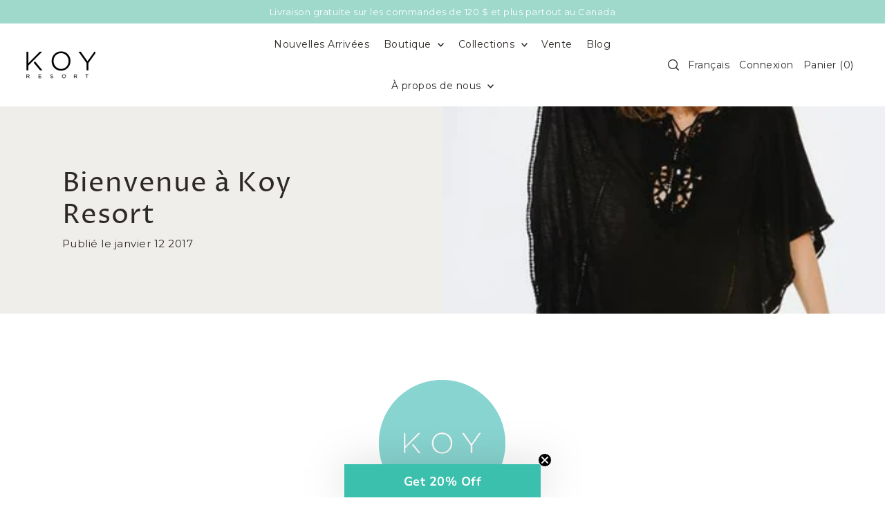

--- FILE ---
content_type: text/html; charset=utf-8
request_url: https://koyresort.com/fr/blogs/koy-resort-travel-guides/welcome-to-koy-resort
body_size: 31278
content:
<!DOCTYPE html>
<html class="no-js supports-no-cookies" lang="fr">
<head>
  <meta charset="utf-8">
  <meta http-equiv="X-UA-Compatible" content="IE=edge">
  <meta name="viewport" content="width=device-width,initial-scale=1">
  <meta name="theme-color" content="#9ed9cc"><link rel="canonical" href="https://koyresort.com/fr/blogs/koy-resort-travel-guides/welcome-to-koy-resort"><link rel="preconnect" href="https://cdn.shopify.com" crossorigin><link rel="preconnect" href="https://fonts.shopifycdn.com" crossorigin><!-- Preload onDomain stylesheets and script libraries -->
  <link href="//koyresort.com/cdn/shop/t/76/assets/theme.css?v=85555687661622966331729100675" rel="stylesheet" type="text/css" media="all" />
  <link href="//koyresort.com/cdn/shop/t/76/assets/theme.js?v=125228621195325559591729100675" as="script" rel="preload">

  
    <link rel="shortcut icon" href="//koyresort.com/cdn/shop/files/Koy_favicon.png?crop=center&height=32&v=1720634817&width=32" type="image/png" />
  

  <title>
    Bienvenue à Koy Resort
</title>

  <meta name="description" content="Détendez-vous au bord de la piscine... promenez-vous le long des plages tropicales... profitez de la vie nocturne locale. Nous concevons des vêtements de villégiature et de plage avec un style et un confort qui vous emmènent de jour comme de nuit. Chaque produit est conçu et créé à l&#39;aide de tissus aérés et faciles d&#39;e">

  

<meta property="og:site_name" content="Koy Resort">
<meta property="og:url" content="https://koyresort.com/fr/blogs/koy-resort-travel-guides/welcome-to-koy-resort">
<meta property="og:title" content="Bienvenue à Koy Resort">
<meta property="og:type" content="article">
<meta property="og:description" content="Détendez-vous au bord de la piscine... promenez-vous le long des plages tropicales... profitez de la vie nocturne locale. Nous concevons des vêtements de villégiature et de plage avec un style et un confort qui vous emmènent de jour comme de nuit. Chaque produit est conçu et créé à l&#39;aide de tissus aérés et faciles d&#39;e"><meta property="og:image" content="http://koyresort.com/cdn/shop/articles/Guadolupe_Kaftan.jpg?v=1504906826">
  <meta property="og:image:secure_url" content="https://koyresort.com/cdn/shop/articles/Guadolupe_Kaftan.jpg?v=1504906826">
  <meta property="og:image:width" content="480">
  <meta property="og:image:height" content="480"><meta name="twitter:card" content="summary_large_image">
<meta name="twitter:title" content="Bienvenue à Koy Resort">
<meta name="twitter:description" content="Détendez-vous au bord de la piscine... promenez-vous le long des plages tropicales... profitez de la vie nocturne locale. Nous concevons des vêtements de villégiature et de plage avec un style et un confort qui vous emmènent de jour comme de nuit. Chaque produit est conçu et créé à l&#39;aide de tissus aérés et faciles d&#39;e">
  
  <script type="application/ld+json">
    {
      "@context": "https://schema.org",
      "@type": "BlogPosting",
      "author": {
        "@type": "Person",
        "name": "Daisy Cassels"
      },
      "datePublished": "2017-01-11",
      "headline": "Bienvenue à Koy Resort ",
      "image": "\/\/koyresort.com\/cdn\/shop\/articles\/Guadolupe_Kaftan.jpg?v=1504906826",
      "publisher": {
        "@type": "Organization",
        "name": "Koy Resort",
        "url": "https:\/\/koyresort.com"
        ,
        "logo": {
          "@type": "ImageObject",
          "url": "\/\/koyresort.com\/cdn\/shop\/articles\/Guadolupe_Kaftan.jpg?v=1504906826\u0026width=600"
        }
        
      },
      "dateModified": "2017-01-12",
      "mainEntityOfPage": "\/fr\/blogs\/koy-resort-travel-guides\/welcome-to-koy-resort"
    }
  </script>
 

  <script src="//koyresort.com/cdn/shop/t/76/assets/theme.js?v=125228621195325559591729100675" defer></script>

  <script>window.performance && window.performance.mark && window.performance.mark('shopify.content_for_header.start');</script><meta name="google-site-verification" content="3AkE4QP1RjVHBBVeLzZMd1NrjfDpd0bHfFYIyqBQ6vY">
<meta name="google-site-verification" content="sAOpL-93m1FzCWFawCJrP9nBGWHQTQQGD4MfQ0Si4rg">
<meta name="facebook-domain-verification" content="ev15024yuagtftoensyg8ducmjwrsl">
<meta id="shopify-digital-wallet" name="shopify-digital-wallet" content="/14445112/digital_wallets/dialog">
<meta name="shopify-checkout-api-token" content="dd031cecf396cb77f342dba543d69e81">
<link rel="alternate" type="application/atom+xml" title="Feed" href="/fr/blogs/koy-resort-travel-guides.atom" />
<link rel="alternate" hreflang="x-default" href="https://koyresort.com/blogs/koy-resort-travel-guides/welcome-to-koy-resort">
<link rel="alternate" hreflang="en" href="https://koyresort.com/blogs/koy-resort-travel-guides/welcome-to-koy-resort">
<link rel="alternate" hreflang="fr" href="https://koyresort.com/fr/blogs/koy-resort-travel-guides/welcome-to-koy-resort">
<script async="async" src="/checkouts/internal/preloads.js?locale=fr-CA"></script>
<link rel="preconnect" href="https://shop.app" crossorigin="anonymous">
<script async="async" src="https://shop.app/checkouts/internal/preloads.js?locale=fr-CA&shop_id=14445112" crossorigin="anonymous"></script>
<script id="apple-pay-shop-capabilities" type="application/json">{"shopId":14445112,"countryCode":"CA","currencyCode":"CAD","merchantCapabilities":["supports3DS"],"merchantId":"gid:\/\/shopify\/Shop\/14445112","merchantName":"Koy Resort","requiredBillingContactFields":["postalAddress","email","phone"],"requiredShippingContactFields":["postalAddress","email","phone"],"shippingType":"shipping","supportedNetworks":["visa","masterCard","amex","discover","interac","jcb"],"total":{"type":"pending","label":"Koy Resort","amount":"1.00"},"shopifyPaymentsEnabled":true,"supportsSubscriptions":true}</script>
<script id="shopify-features" type="application/json">{"accessToken":"dd031cecf396cb77f342dba543d69e81","betas":["rich-media-storefront-analytics"],"domain":"koyresort.com","predictiveSearch":true,"shopId":14445112,"locale":"fr"}</script>
<script>var Shopify = Shopify || {};
Shopify.shop = "koy-resort.myshopify.com";
Shopify.locale = "fr";
Shopify.currency = {"active":"CAD","rate":"1.0"};
Shopify.country = "CA";
Shopify.theme = {"name":"Together Marketing | October 2024 (no gem)","id":145609851099,"schema_name":"Forge","schema_version":"4.0.0","theme_store_id":1492,"role":"main"};
Shopify.theme.handle = "null";
Shopify.theme.style = {"id":null,"handle":null};
Shopify.cdnHost = "koyresort.com/cdn";
Shopify.routes = Shopify.routes || {};
Shopify.routes.root = "/fr/";</script>
<script type="module">!function(o){(o.Shopify=o.Shopify||{}).modules=!0}(window);</script>
<script>!function(o){function n(){var o=[];function n(){o.push(Array.prototype.slice.apply(arguments))}return n.q=o,n}var t=o.Shopify=o.Shopify||{};t.loadFeatures=n(),t.autoloadFeatures=n()}(window);</script>
<script>
  window.ShopifyPay = window.ShopifyPay || {};
  window.ShopifyPay.apiHost = "shop.app\/pay";
  window.ShopifyPay.redirectState = null;
</script>
<script id="shop-js-analytics" type="application/json">{"pageType":"article"}</script>
<script defer="defer" async type="module" src="//koyresort.com/cdn/shopifycloud/shop-js/modules/v2/client.init-shop-cart-sync_XvpUV7qp.fr.esm.js"></script>
<script defer="defer" async type="module" src="//koyresort.com/cdn/shopifycloud/shop-js/modules/v2/chunk.common_C2xzKNNs.esm.js"></script>
<script type="module">
  await import("//koyresort.com/cdn/shopifycloud/shop-js/modules/v2/client.init-shop-cart-sync_XvpUV7qp.fr.esm.js");
await import("//koyresort.com/cdn/shopifycloud/shop-js/modules/v2/chunk.common_C2xzKNNs.esm.js");

  window.Shopify.SignInWithShop?.initShopCartSync?.({"fedCMEnabled":true,"windoidEnabled":true});

</script>
<script>
  window.Shopify = window.Shopify || {};
  if (!window.Shopify.featureAssets) window.Shopify.featureAssets = {};
  window.Shopify.featureAssets['shop-js'] = {"shop-cart-sync":["modules/v2/client.shop-cart-sync_C66VAAYi.fr.esm.js","modules/v2/chunk.common_C2xzKNNs.esm.js"],"init-fed-cm":["modules/v2/client.init-fed-cm_By4eIqYa.fr.esm.js","modules/v2/chunk.common_C2xzKNNs.esm.js"],"shop-button":["modules/v2/client.shop-button_Bz0N9rYp.fr.esm.js","modules/v2/chunk.common_C2xzKNNs.esm.js"],"shop-cash-offers":["modules/v2/client.shop-cash-offers_B90ok608.fr.esm.js","modules/v2/chunk.common_C2xzKNNs.esm.js","modules/v2/chunk.modal_7MqWQJ87.esm.js"],"init-windoid":["modules/v2/client.init-windoid_CdJe_Ee3.fr.esm.js","modules/v2/chunk.common_C2xzKNNs.esm.js"],"shop-toast-manager":["modules/v2/client.shop-toast-manager_kCJHoUCw.fr.esm.js","modules/v2/chunk.common_C2xzKNNs.esm.js"],"init-shop-email-lookup-coordinator":["modules/v2/client.init-shop-email-lookup-coordinator_BPuRLqHy.fr.esm.js","modules/v2/chunk.common_C2xzKNNs.esm.js"],"init-shop-cart-sync":["modules/v2/client.init-shop-cart-sync_XvpUV7qp.fr.esm.js","modules/v2/chunk.common_C2xzKNNs.esm.js"],"avatar":["modules/v2/client.avatar_BTnouDA3.fr.esm.js"],"pay-button":["modules/v2/client.pay-button_CmFhG2BZ.fr.esm.js","modules/v2/chunk.common_C2xzKNNs.esm.js"],"init-customer-accounts":["modules/v2/client.init-customer-accounts_C5-IhKGM.fr.esm.js","modules/v2/client.shop-login-button_DrlPOW6Z.fr.esm.js","modules/v2/chunk.common_C2xzKNNs.esm.js","modules/v2/chunk.modal_7MqWQJ87.esm.js"],"init-shop-for-new-customer-accounts":["modules/v2/client.init-shop-for-new-customer-accounts_Cv1WqR1n.fr.esm.js","modules/v2/client.shop-login-button_DrlPOW6Z.fr.esm.js","modules/v2/chunk.common_C2xzKNNs.esm.js","modules/v2/chunk.modal_7MqWQJ87.esm.js"],"shop-login-button":["modules/v2/client.shop-login-button_DrlPOW6Z.fr.esm.js","modules/v2/chunk.common_C2xzKNNs.esm.js","modules/v2/chunk.modal_7MqWQJ87.esm.js"],"init-customer-accounts-sign-up":["modules/v2/client.init-customer-accounts-sign-up_Dqgdz3C3.fr.esm.js","modules/v2/client.shop-login-button_DrlPOW6Z.fr.esm.js","modules/v2/chunk.common_C2xzKNNs.esm.js","modules/v2/chunk.modal_7MqWQJ87.esm.js"],"shop-follow-button":["modules/v2/client.shop-follow-button_D7RRykwK.fr.esm.js","modules/v2/chunk.common_C2xzKNNs.esm.js","modules/v2/chunk.modal_7MqWQJ87.esm.js"],"checkout-modal":["modules/v2/client.checkout-modal_NILs_SXn.fr.esm.js","modules/v2/chunk.common_C2xzKNNs.esm.js","modules/v2/chunk.modal_7MqWQJ87.esm.js"],"lead-capture":["modules/v2/client.lead-capture_CSmE_fhP.fr.esm.js","modules/v2/chunk.common_C2xzKNNs.esm.js","modules/v2/chunk.modal_7MqWQJ87.esm.js"],"shop-login":["modules/v2/client.shop-login_CKcjyRl_.fr.esm.js","modules/v2/chunk.common_C2xzKNNs.esm.js","modules/v2/chunk.modal_7MqWQJ87.esm.js"],"payment-terms":["modules/v2/client.payment-terms_eoGasybT.fr.esm.js","modules/v2/chunk.common_C2xzKNNs.esm.js","modules/v2/chunk.modal_7MqWQJ87.esm.js"]};
</script>
<script>(function() {
  var isLoaded = false;
  function asyncLoad() {
    if (isLoaded) return;
    isLoaded = true;
    var urls = ["https:\/\/chimpstatic.com\/mcjs-connected\/js\/users\/42ab57a26aa3f5d2a0158d530\/7da8703310bd750915feb0607.js?shop=koy-resort.myshopify.com","\/\/swymv3free-01.azureedge.net\/code\/swym-shopify.js?shop=koy-resort.myshopify.com","\/\/cdn.shopify.com\/proxy\/7fdd9c65fc22676251df02b06c92e805ee105f3e37077c2af62aead7e93f1598\/bingshoppingtool-t2app-prod.trafficmanager.net\/uet\/tracking_script?shop=koy-resort.myshopify.com\u0026sp-cache-control=cHVibGljLCBtYXgtYWdlPTkwMA","\/\/cdn.shopify.com\/proxy\/993f4ac548f7d17e1d68e31bc0ca6ed54fa374f34f40080a29348948acd8c5d0\/bingshoppingtool-t2app-prod.trafficmanager.net\/api\/ShopifyMT\/v1\/uet\/tracking_script?shop=koy-resort.myshopify.com\u0026sp-cache-control=cHVibGljLCBtYXgtYWdlPTkwMA","https:\/\/static.klaviyo.com\/onsite\/js\/klaviyo.js?company_id=UcqEyW\u0026shop=koy-resort.myshopify.com","\/\/cdn.shopify.com\/proxy\/c14bbe700c77a75b4a2bff8aa0bcbab3ab96f205570b7e69fa7bd94d1638bddb\/bucket.useifsapp.com\/theme-files-min\/js\/ifs-script-tag-min.js?v=2\u0026shop=koy-resort.myshopify.com\u0026sp-cache-control=cHVibGljLCBtYXgtYWdlPTkwMA"];
    for (var i = 0; i < urls.length; i++) {
      var s = document.createElement('script');
      s.type = 'text/javascript';
      s.async = true;
      s.src = urls[i];
      var x = document.getElementsByTagName('script')[0];
      x.parentNode.insertBefore(s, x);
    }
  };
  if(window.attachEvent) {
    window.attachEvent('onload', asyncLoad);
  } else {
    window.addEventListener('load', asyncLoad, false);
  }
})();</script>
<script id="__st">var __st={"a":14445112,"offset":-28800,"reqid":"272cbe2e-4f32-4a34-82bb-93a721176398-1768660857","pageurl":"koyresort.com\/fr\/blogs\/koy-resort-travel-guides\/welcome-to-koy-resort","s":"articles-196710670","u":"c37591e9c63b","p":"article","rtyp":"article","rid":196710670};</script>
<script>window.ShopifyPaypalV4VisibilityTracking = true;</script>
<script id="captcha-bootstrap">!function(){'use strict';const t='contact',e='account',n='new_comment',o=[[t,t],['blogs',n],['comments',n],[t,'customer']],c=[[e,'customer_login'],[e,'guest_login'],[e,'recover_customer_password'],[e,'create_customer']],r=t=>t.map((([t,e])=>`form[action*='/${t}']:not([data-nocaptcha='true']) input[name='form_type'][value='${e}']`)).join(','),a=t=>()=>t?[...document.querySelectorAll(t)].map((t=>t.form)):[];function s(){const t=[...o],e=r(t);return a(e)}const i='password',u='form_key',d=['recaptcha-v3-token','g-recaptcha-response','h-captcha-response',i],f=()=>{try{return window.sessionStorage}catch{return}},m='__shopify_v',_=t=>t.elements[u];function p(t,e,n=!1){try{const o=window.sessionStorage,c=JSON.parse(o.getItem(e)),{data:r}=function(t){const{data:e,action:n}=t;return t[m]||n?{data:e,action:n}:{data:t,action:n}}(c);for(const[e,n]of Object.entries(r))t.elements[e]&&(t.elements[e].value=n);n&&o.removeItem(e)}catch(o){console.error('form repopulation failed',{error:o})}}const l='form_type',E='cptcha';function T(t){t.dataset[E]=!0}const w=window,h=w.document,L='Shopify',v='ce_forms',y='captcha';let A=!1;((t,e)=>{const n=(g='f06e6c50-85a8-45c8-87d0-21a2b65856fe',I='https://cdn.shopify.com/shopifycloud/storefront-forms-hcaptcha/ce_storefront_forms_captcha_hcaptcha.v1.5.2.iife.js',D={infoText:'Protégé par hCaptcha',privacyText:'Confidentialité',termsText:'Conditions'},(t,e,n)=>{const o=w[L][v],c=o.bindForm;if(c)return c(t,g,e,D).then(n);var r;o.q.push([[t,g,e,D],n]),r=I,A||(h.body.append(Object.assign(h.createElement('script'),{id:'captcha-provider',async:!0,src:r})),A=!0)});var g,I,D;w[L]=w[L]||{},w[L][v]=w[L][v]||{},w[L][v].q=[],w[L][y]=w[L][y]||{},w[L][y].protect=function(t,e){n(t,void 0,e),T(t)},Object.freeze(w[L][y]),function(t,e,n,w,h,L){const[v,y,A,g]=function(t,e,n){const i=e?o:[],u=t?c:[],d=[...i,...u],f=r(d),m=r(i),_=r(d.filter((([t,e])=>n.includes(e))));return[a(f),a(m),a(_),s()]}(w,h,L),I=t=>{const e=t.target;return e instanceof HTMLFormElement?e:e&&e.form},D=t=>v().includes(t);t.addEventListener('submit',(t=>{const e=I(t);if(!e)return;const n=D(e)&&!e.dataset.hcaptchaBound&&!e.dataset.recaptchaBound,o=_(e),c=g().includes(e)&&(!o||!o.value);(n||c)&&t.preventDefault(),c&&!n&&(function(t){try{if(!f())return;!function(t){const e=f();if(!e)return;const n=_(t);if(!n)return;const o=n.value;o&&e.removeItem(o)}(t);const e=Array.from(Array(32),(()=>Math.random().toString(36)[2])).join('');!function(t,e){_(t)||t.append(Object.assign(document.createElement('input'),{type:'hidden',name:u})),t.elements[u].value=e}(t,e),function(t,e){const n=f();if(!n)return;const o=[...t.querySelectorAll(`input[type='${i}']`)].map((({name:t})=>t)),c=[...d,...o],r={};for(const[a,s]of new FormData(t).entries())c.includes(a)||(r[a]=s);n.setItem(e,JSON.stringify({[m]:1,action:t.action,data:r}))}(t,e)}catch(e){console.error('failed to persist form',e)}}(e),e.submit())}));const S=(t,e)=>{t&&!t.dataset[E]&&(n(t,e.some((e=>e===t))),T(t))};for(const o of['focusin','change'])t.addEventListener(o,(t=>{const e=I(t);D(e)&&S(e,y())}));const B=e.get('form_key'),M=e.get(l),P=B&&M;t.addEventListener('DOMContentLoaded',(()=>{const t=y();if(P)for(const e of t)e.elements[l].value===M&&p(e,B);[...new Set([...A(),...v().filter((t=>'true'===t.dataset.shopifyCaptcha))])].forEach((e=>S(e,t)))}))}(h,new URLSearchParams(w.location.search),n,t,e,['guest_login'])})(!0,!0)}();</script>
<script integrity="sha256-4kQ18oKyAcykRKYeNunJcIwy7WH5gtpwJnB7kiuLZ1E=" data-source-attribution="shopify.loadfeatures" defer="defer" src="//koyresort.com/cdn/shopifycloud/storefront/assets/storefront/load_feature-a0a9edcb.js" crossorigin="anonymous"></script>
<script crossorigin="anonymous" defer="defer" src="//koyresort.com/cdn/shopifycloud/storefront/assets/shopify_pay/storefront-65b4c6d7.js?v=20250812"></script>
<script data-source-attribution="shopify.dynamic_checkout.dynamic.init">var Shopify=Shopify||{};Shopify.PaymentButton=Shopify.PaymentButton||{isStorefrontPortableWallets:!0,init:function(){window.Shopify.PaymentButton.init=function(){};var t=document.createElement("script");t.src="https://koyresort.com/cdn/shopifycloud/portable-wallets/latest/portable-wallets.fr.js",t.type="module",document.head.appendChild(t)}};
</script>
<script data-source-attribution="shopify.dynamic_checkout.buyer_consent">
  function portableWalletsHideBuyerConsent(e){var t=document.getElementById("shopify-buyer-consent"),n=document.getElementById("shopify-subscription-policy-button");t&&n&&(t.classList.add("hidden"),t.setAttribute("aria-hidden","true"),n.removeEventListener("click",e))}function portableWalletsShowBuyerConsent(e){var t=document.getElementById("shopify-buyer-consent"),n=document.getElementById("shopify-subscription-policy-button");t&&n&&(t.classList.remove("hidden"),t.removeAttribute("aria-hidden"),n.addEventListener("click",e))}window.Shopify?.PaymentButton&&(window.Shopify.PaymentButton.hideBuyerConsent=portableWalletsHideBuyerConsent,window.Shopify.PaymentButton.showBuyerConsent=portableWalletsShowBuyerConsent);
</script>
<script data-source-attribution="shopify.dynamic_checkout.cart.bootstrap">document.addEventListener("DOMContentLoaded",(function(){function t(){return document.querySelector("shopify-accelerated-checkout-cart, shopify-accelerated-checkout")}if(t())Shopify.PaymentButton.init();else{new MutationObserver((function(e,n){t()&&(Shopify.PaymentButton.init(),n.disconnect())})).observe(document.body,{childList:!0,subtree:!0})}}));
</script>
<link id="shopify-accelerated-checkout-styles" rel="stylesheet" media="screen" href="https://koyresort.com/cdn/shopifycloud/portable-wallets/latest/accelerated-checkout-backwards-compat.css" crossorigin="anonymous">
<style id="shopify-accelerated-checkout-cart">
        #shopify-buyer-consent {
  margin-top: 1em;
  display: inline-block;
  width: 100%;
}

#shopify-buyer-consent.hidden {
  display: none;
}

#shopify-subscription-policy-button {
  background: none;
  border: none;
  padding: 0;
  text-decoration: underline;
  font-size: inherit;
  cursor: pointer;
}

#shopify-subscription-policy-button::before {
  box-shadow: none;
}

      </style>

<script>window.performance && window.performance.mark && window.performance.mark('shopify.content_for_header.end');</script>

  

<style data-shopify>

@font-face {
  font-family: Montserrat;
  font-weight: 400;
  font-style: normal;
  font-display: swap;
  src: url("//koyresort.com/cdn/fonts/montserrat/montserrat_n4.81949fa0ac9fd2021e16436151e8eaa539321637.woff2") format("woff2"),
       url("//koyresort.com/cdn/fonts/montserrat/montserrat_n4.a6c632ca7b62da89c3594789ba828388aac693fe.woff") format("woff");
}

@font-face {
  font-family: Montserrat;
  font-weight: 700;
  font-style: normal;
  font-display: swap;
  src: url("//koyresort.com/cdn/fonts/montserrat/montserrat_n7.3c434e22befd5c18a6b4afadb1e3d77c128c7939.woff2") format("woff2"),
       url("//koyresort.com/cdn/fonts/montserrat/montserrat_n7.5d9fa6e2cae713c8fb539a9876489d86207fe957.woff") format("woff");
}

@font-face {
  font-family: Montserrat;
  font-weight: 400;
  font-style: italic;
  font-display: swap;
  src: url("//koyresort.com/cdn/fonts/montserrat/montserrat_i4.5a4ea298b4789e064f62a29aafc18d41f09ae59b.woff2") format("woff2"),
       url("//koyresort.com/cdn/fonts/montserrat/montserrat_i4.072b5869c5e0ed5b9d2021e4c2af132e16681ad2.woff") format("woff");
}

@font-face {
  font-family: Montserrat;
  font-weight: 700;
  font-style: italic;
  font-display: swap;
  src: url("//koyresort.com/cdn/fonts/montserrat/montserrat_i7.a0d4a463df4f146567d871890ffb3c80408e7732.woff2") format("woff2"),
       url("//koyresort.com/cdn/fonts/montserrat/montserrat_i7.f6ec9f2a0681acc6f8152c40921d2a4d2e1a2c78.woff") format("woff");
}

@font-face {
  font-family: "Proza Libre";
  font-weight: 400;
  font-style: normal;
  font-display: swap;
  src: url("//koyresort.com/cdn/fonts/proza_libre/prozalibre_n4.f0507b32b728d57643b7359f19cd41165a2ba3ad.woff2") format("woff2"),
       url("//koyresort.com/cdn/fonts/proza_libre/prozalibre_n4.11ea93e06205ad0e376283cb5b58368f304c1fe5.woff") format("woff");
}

@font-face {
  font-family: Montserrat;
  font-weight: 400;
  font-style: normal;
  font-display: swap;
  src: url("//koyresort.com/cdn/fonts/montserrat/montserrat_n4.81949fa0ac9fd2021e16436151e8eaa539321637.woff2") format("woff2"),
       url("//koyresort.com/cdn/fonts/montserrat/montserrat_n4.a6c632ca7b62da89c3594789ba828388aac693fe.woff") format("woff");
}

:root {
  --heading-family: "Proza Libre", sans-serif;
  --heading-weight: 400;
  --heading-style: normal;
  --heading-spacing: 1px;
  --heading-align: center;

  --main-family: Montserrat, sans-serif;
  --main-weight: 400;
  --main-style: normal;
  --main-spacing: 0.5px;

  --nav-family: Montserrat, sans-serif;
  --nav-weight: 400;
  --nav-style: normal;
  --nav-spacing: 0.5px;
  --nav-transform: unset;

  --font-size: 15px;
  --nav-size: 14px;
  --h1-size: 40px;
  --h2-size: 28px;
  --h3-size: 22px;
  --h4-size: calc(var(--font-size) + 2px);
  --h5-size: calc(var(--font-size) + 1px);

  --font-size-sm: calc(15px - 2px);
  --font-size-reset: 15px;

  --buttons-transform: uppercase;
  --buttons-border-weight: 1px;
  --buttons-corners: 0;
  --buttons-spacing: 1px;
  --form-border-weight: 1px;

  --slideout-desktop: 550px;
  --slideout-desktop-n: -550px;
  --slideout-mobile: 100%;
  --slideout-mobile-n: -100%;

  --keyboard-focus: #9E9E9E;
  --keyboard-border-style: dashed;
  --keyboard-border-weight: 1px;
  --keyboard-border-offset-weight: -1px;

  --scheme-1-bg: #9ed9cc;
  --scheme-1-text: #FFFFFF;
  --scheme-1-hover: #9ed9cc;

  --scheme-2-bg: #f0eeeb;
  --scheme-2-text: #2d2926;
  --scheme-2-hover: #9E9E9E;

  --scheme-3-bg-light: #ffffff;
  --scheme-3-bg: #e7faf6;
  --scheme-3-text: #2d2926;
  --scheme-3-hover: #9E9E9E;

  --background: #FFFFFF;
  --background-dark: #cccccc;
  --text-color-light: #726860;
  --text-color: #2d2926;
  --forms-bg: #f5f5f5;
  --dotted-color: #D7D7D7;
  --sale-color: #ff8484;
  --sale-color-dark: #ff1e1e;
  --sale-color-light: #ffeaea;
  --announcement-bg: #9ed9cc;
  --announcement-text: #ffffff;
  --announcement-hover: #9ed9cc;
  --mobile-header-bg: #ffffff;
  --mobile-header-text: #2d2926;
  --header-bg: #ffffff;
  --header-text: #2d2926;
  --header-hover: #2d2926;
  --header-overlay-color: #2d2926;
  --button-bg: #9ed9cc;
  --button-text: #FFFFFF;
  --button-hover: #98a3ac;
  --secondary-button-bg: #D7D7D7;
  --secondary-button-text: #2d2926;
  --secondary-button-hover: #9E9E9E;
  --swatch-accent: #9ed9cc;
  --gold-swatch:#f1ca8b;
  --rose-gold-swatch:#e2a79f;
  --silver-swatch:#d5d7d8;
  --platinum-swatch:#757575;
  --copper-swatch:#bd6f2c;
  --directional-bg: #9ed9cc;
  --directional-text: #ffffff;
  --directional-hover: #eeeeee;
  --footer-bg: #9ed9cc;
  --footer-text: #f8f7f5;
  --footer-hover: #9E9E9E;
  --error-msg-dark: #BF3333;
  --error-msg-light: #fcf5f5;
  --success-msg-dark: #43664a;
  --success-msg-light: #a8cbaf;
  --slideshow-btn-height: 34px;
  --slideshow-btn-width: 34px;
  --section-padding: 60px;
  --section-background: transparent;
  --section-overlay-color: 0, 0, 0;
  --section-overlay-opacity: 0;
  --placeholder-background: rgba(45, 41, 38, 0.7);
  --placeholder-fill: rgba(45, 41, 38, 0.3);

  --color-body-text: var(--text-color);
  --color-body: var(--background);
  --color-bg: var(--background);

  --star-active: rgb(45, 41, 38);
  --star-inactive: rgb(128, 117, 108);

  --age-text-color: #262b2c;
  --age-bg-color: #faf4e8;
}
.ajax-cart__free-shipping .cart-shipping-countdown {
  background-color: var(--scheme-2-bg);
  color: var(--scheme-2-text);
}
.ajax-cart__free-shipping p, .ajax-cart__free-shipping span, .ajax-cart__free-shipping small {
  color: var(--scheme-2-text);
}
.cart-shipping-countdown__meter {
  background-color: var(--scheme-2-text);
}
.cart-shipping-countdown__meter > span {
  background-color: var(--swatch-accent);
}
.product-form__upsell-item--outer {
  background-color: var(--scheme-2-bg);
}
.product-form__upsell-info--inner p,
.product-form__upsell-info--inner a,
.product-form__upsell-info--inner span,
.product-form_upsell-buttons .btn-border-link {
  color: var(--scheme-2-text);
}
.product-form_upsell-buttons .btn-border-link:before, .product-form_upsell-buttons .btn-border-link:after,
.product-form_upsell-buttons .btn-border-link span:before, .product-form_upsell-buttons .btn-border-link span:after {
  background-color: var(--scheme-2-text);
}
@media (max-width: 740px) {
  :root {
    --font-size: calc(15px - (15px * 0.15));
    --nav-size: calc(14px - (14px * 0.15));
    --h1-size: calc(40px - (40px * 0.15));
    --h2-size: calc(28px - (28px * 0.15));
    --h3-size: calc(22px - (22px * 0.15));
    --h4-size: calc(var(--font-size) + 2px);
    --h5-size: calc(var(--font-size) + 1px);
    --font-size-sm: calc(15px - (15px * 0.15) - 2px);
    --font-size-reset: calc(15px - (15px * 0.15));
  }
}/* ---- Custom Metal CSS Colors ----*/
  [data-swatch-color="yellow-gold"],
  [data-swatch-color="gold"],
  [data-swatch-color="10kt-gold"],
  [data-swatch-color="10kt-yellow-gold"],
  [data-swatch-color="14kt-gold"],
  [data-swatch-color="14kt-yellow-gold"],
  [data-swatch-color="18kt-gold"],
  [data-swatch-color="18kt-yellow-gold"],
  [data-swatch-color="22kt-gold"],
  [data-swatch-color="22kt-yellow-gold"],
  [data-swatch-color="24kt-gold"],
  [data-swatch-color="24kt-yellow-gold"] {
    background: var(--gold-swatch) !important;
  }

  [data-swatch-color="rose-gold"],
  [data-swatch-color="10kt-rose-gold"],
  [data-swatch-color="14kt-rose-gold"],
  [data-swatch-color="18kt-rose-gold"],
  [data-swatch-color="22kt-rose-gold"],
  [data-swatch-color="24kt-rose-gold"]     {
    background: var(--rose-gold-swatch) !important;
  }

  [data-swatch-color="10kt-white-gold"],
  [data-swatch-color="14kt-white-gold"],
  [data-swatch-color="18kt-white-gold"],
  [data-swatch-color="22kt-white-gold"],
  [data-swatch-color="24kt-white-gold"],
  [data-swatch-color="white-gold"],
  [data-swatch-color="silver"],
  [data-swatch-color="sterling-silver"],
  [data-swatch-color="925-silver"] {
    background: var(--silver-swatch) !important;
  }

  [data-swatch-color="platinum"] {
    background: var(--platinum-swatch) !important;
  }

  [data-swatch-color="copper"] {
    background: var(--copper-swatch) !important;
  }/* ---- Custom Metal KT labels ----*/
  .swatches__swatch--color [data-swatch-color="10kt-gold"]:after,
  .swatches__swatch--color [data-swatch-color="10kt-yellow-gold"]:after,
  .swatches__swatch--color [data-swatch-color="10kt-white-gold"]:after,
  .swatches__swatch--color [data-swatch-color="10kt-rose-gold"]:after {
    content: '10kt';
    color: var(--text-color);
    font-size: 11px;
    position: absolute;
    left: 50%;
    top: 50%;
    transform: translate(-50%, -50%);
    line-height: 0;
  }

  .swatches__swatch--color [data-swatch-color="14kt-gold"]:after,
  .swatches__swatch--color [data-swatch-color="14kt-yellow-gold"]:after,
  .swatches__swatch--color [data-swatch-color="14kt-white-gold"]:after,
  .swatches__swatch--color [data-swatch-color="14kt-rose-gold"]:after {
    content: '14kt';
    color: var(--text-color);
    font-size: 11px;
    position: absolute;
    left: 50%;
    top: 50%;
    transform: translate(-50%, -50%);
    line-height: 0;
  }

  .swatches__swatch--color [data-swatch-color="18kt-gold"]:after,
  .swatches__swatch--color [data-swatch-color="18kt-white-gold"]:after,
  .swatches__swatch--color [data-swatch-color="18kt-yellow-gold"]:after,
  .swatches__swatch--color [data-swatch-color="18kt-rose-gold"]:after {
    content: '18kt';
    color: var(--text-color);
    font-size: 11px;
    position: absolute;
    left: 50%;
    top: 50%;
    transform: translate(-50%, -50%);
    line-height: 0;
  }

  .swatches__swatch--color [data-swatch-color="22kt-gold"]:after,
  .swatches__swatch--color [data-swatch-color="22kt-white-gold"]:after,
  .swatches__swatch--color [data-swatch-color="22kt-yellow-gold"]:after,
  .swatches__swatch--color [data-swatch-color="22kt-rose-gold"]:after {
    content: '22kt';
    color: var(--text-color);
    font-size: 11px;
    position: absolute;
    left: 50%;
    top: 50%;
    transform: translate(-50%, -50%);
    line-height: 0;
  }

  .swatches__swatch--color [data-swatch-color="24kt-gold"]:after,
  .swatches__swatch--color [data-swatch-color="24kt-white-gold"]:after,
  .swatches__swatch--color [data-swatch-color="24kt-yellow-gold"]:after,
  .swatches__swatch--color [data-swatch-color="24kt-rose-gold"]:after {
    content: '24kt';
    color: var(--text-color);
    font-size: 11px;
    position: absolute;
    left: 50%;
    top: 50%;
    transform: translate(-50%, -50%);
    line-height: 0;
  }</style>


  <link href="//koyresort.com/cdn/shop/t/76/assets/theme.css?v=85555687661622966331729100675" rel="stylesheet" type="text/css" media="all" />
<link rel="preload" as="font" href="//koyresort.com/cdn/fonts/montserrat/montserrat_n4.81949fa0ac9fd2021e16436151e8eaa539321637.woff2" type="font/woff2" crossorigin><link rel="preload" as="font" href="//koyresort.com/cdn/fonts/proza_libre/prozalibre_n4.f0507b32b728d57643b7359f19cd41165a2ba3ad.woff2" type="font/woff2" crossorigin><link rel="preload" as="font" href="//koyresort.com/cdn/fonts/montserrat/montserrat_n4.81949fa0ac9fd2021e16436151e8eaa539321637.woff2" type="font/woff2" crossorigin><script>document.documentElement.className = document.documentElement.className.replace('no-js', 'js');</script>

<!-- BEGIN app block: shopify://apps/klaviyo-email-marketing-sms/blocks/klaviyo-onsite-embed/2632fe16-c075-4321-a88b-50b567f42507 -->












  <script async src="https://static.klaviyo.com/onsite/js/UcqEyW/klaviyo.js?company_id=UcqEyW"></script>
  <script>!function(){if(!window.klaviyo){window._klOnsite=window._klOnsite||[];try{window.klaviyo=new Proxy({},{get:function(n,i){return"push"===i?function(){var n;(n=window._klOnsite).push.apply(n,arguments)}:function(){for(var n=arguments.length,o=new Array(n),w=0;w<n;w++)o[w]=arguments[w];var t="function"==typeof o[o.length-1]?o.pop():void 0,e=new Promise((function(n){window._klOnsite.push([i].concat(o,[function(i){t&&t(i),n(i)}]))}));return e}}})}catch(n){window.klaviyo=window.klaviyo||[],window.klaviyo.push=function(){var n;(n=window._klOnsite).push.apply(n,arguments)}}}}();</script>

  




  <script>
    window.klaviyoReviewsProductDesignMode = false
  </script>







<!-- END app block --><link href="https://monorail-edge.shopifysvc.com" rel="dns-prefetch">
<script>(function(){if ("sendBeacon" in navigator && "performance" in window) {try {var session_token_from_headers = performance.getEntriesByType('navigation')[0].serverTiming.find(x => x.name == '_s').description;} catch {var session_token_from_headers = undefined;}var session_cookie_matches = document.cookie.match(/_shopify_s=([^;]*)/);var session_token_from_cookie = session_cookie_matches && session_cookie_matches.length === 2 ? session_cookie_matches[1] : "";var session_token = session_token_from_headers || session_token_from_cookie || "";function handle_abandonment_event(e) {var entries = performance.getEntries().filter(function(entry) {return /monorail-edge.shopifysvc.com/.test(entry.name);});if (!window.abandonment_tracked && entries.length === 0) {window.abandonment_tracked = true;var currentMs = Date.now();var navigation_start = performance.timing.navigationStart;var payload = {shop_id: 14445112,url: window.location.href,navigation_start,duration: currentMs - navigation_start,session_token,page_type: "article"};window.navigator.sendBeacon("https://monorail-edge.shopifysvc.com/v1/produce", JSON.stringify({schema_id: "online_store_buyer_site_abandonment/1.1",payload: payload,metadata: {event_created_at_ms: currentMs,event_sent_at_ms: currentMs}}));}}window.addEventListener('pagehide', handle_abandonment_event);}}());</script>
<script id="web-pixels-manager-setup">(function e(e,d,r,n,o){if(void 0===o&&(o={}),!Boolean(null===(a=null===(i=window.Shopify)||void 0===i?void 0:i.analytics)||void 0===a?void 0:a.replayQueue)){var i,a;window.Shopify=window.Shopify||{};var t=window.Shopify;t.analytics=t.analytics||{};var s=t.analytics;s.replayQueue=[],s.publish=function(e,d,r){return s.replayQueue.push([e,d,r]),!0};try{self.performance.mark("wpm:start")}catch(e){}var l=function(){var e={modern:/Edge?\/(1{2}[4-9]|1[2-9]\d|[2-9]\d{2}|\d{4,})\.\d+(\.\d+|)|Firefox\/(1{2}[4-9]|1[2-9]\d|[2-9]\d{2}|\d{4,})\.\d+(\.\d+|)|Chrom(ium|e)\/(9{2}|\d{3,})\.\d+(\.\d+|)|(Maci|X1{2}).+ Version\/(15\.\d+|(1[6-9]|[2-9]\d|\d{3,})\.\d+)([,.]\d+|)( \(\w+\)|)( Mobile\/\w+|) Safari\/|Chrome.+OPR\/(9{2}|\d{3,})\.\d+\.\d+|(CPU[ +]OS|iPhone[ +]OS|CPU[ +]iPhone|CPU IPhone OS|CPU iPad OS)[ +]+(15[._]\d+|(1[6-9]|[2-9]\d|\d{3,})[._]\d+)([._]\d+|)|Android:?[ /-](13[3-9]|1[4-9]\d|[2-9]\d{2}|\d{4,})(\.\d+|)(\.\d+|)|Android.+Firefox\/(13[5-9]|1[4-9]\d|[2-9]\d{2}|\d{4,})\.\d+(\.\d+|)|Android.+Chrom(ium|e)\/(13[3-9]|1[4-9]\d|[2-9]\d{2}|\d{4,})\.\d+(\.\d+|)|SamsungBrowser\/([2-9]\d|\d{3,})\.\d+/,legacy:/Edge?\/(1[6-9]|[2-9]\d|\d{3,})\.\d+(\.\d+|)|Firefox\/(5[4-9]|[6-9]\d|\d{3,})\.\d+(\.\d+|)|Chrom(ium|e)\/(5[1-9]|[6-9]\d|\d{3,})\.\d+(\.\d+|)([\d.]+$|.*Safari\/(?![\d.]+ Edge\/[\d.]+$))|(Maci|X1{2}).+ Version\/(10\.\d+|(1[1-9]|[2-9]\d|\d{3,})\.\d+)([,.]\d+|)( \(\w+\)|)( Mobile\/\w+|) Safari\/|Chrome.+OPR\/(3[89]|[4-9]\d|\d{3,})\.\d+\.\d+|(CPU[ +]OS|iPhone[ +]OS|CPU[ +]iPhone|CPU IPhone OS|CPU iPad OS)[ +]+(10[._]\d+|(1[1-9]|[2-9]\d|\d{3,})[._]\d+)([._]\d+|)|Android:?[ /-](13[3-9]|1[4-9]\d|[2-9]\d{2}|\d{4,})(\.\d+|)(\.\d+|)|Mobile Safari.+OPR\/([89]\d|\d{3,})\.\d+\.\d+|Android.+Firefox\/(13[5-9]|1[4-9]\d|[2-9]\d{2}|\d{4,})\.\d+(\.\d+|)|Android.+Chrom(ium|e)\/(13[3-9]|1[4-9]\d|[2-9]\d{2}|\d{4,})\.\d+(\.\d+|)|Android.+(UC? ?Browser|UCWEB|U3)[ /]?(15\.([5-9]|\d{2,})|(1[6-9]|[2-9]\d|\d{3,})\.\d+)\.\d+|SamsungBrowser\/(5\.\d+|([6-9]|\d{2,})\.\d+)|Android.+MQ{2}Browser\/(14(\.(9|\d{2,})|)|(1[5-9]|[2-9]\d|\d{3,})(\.\d+|))(\.\d+|)|K[Aa][Ii]OS\/(3\.\d+|([4-9]|\d{2,})\.\d+)(\.\d+|)/},d=e.modern,r=e.legacy,n=navigator.userAgent;return n.match(d)?"modern":n.match(r)?"legacy":"unknown"}(),u="modern"===l?"modern":"legacy",c=(null!=n?n:{modern:"",legacy:""})[u],f=function(e){return[e.baseUrl,"/wpm","/b",e.hashVersion,"modern"===e.buildTarget?"m":"l",".js"].join("")}({baseUrl:d,hashVersion:r,buildTarget:u}),m=function(e){var d=e.version,r=e.bundleTarget,n=e.surface,o=e.pageUrl,i=e.monorailEndpoint;return{emit:function(e){var a=e.status,t=e.errorMsg,s=(new Date).getTime(),l=JSON.stringify({metadata:{event_sent_at_ms:s},events:[{schema_id:"web_pixels_manager_load/3.1",payload:{version:d,bundle_target:r,page_url:o,status:a,surface:n,error_msg:t},metadata:{event_created_at_ms:s}}]});if(!i)return console&&console.warn&&console.warn("[Web Pixels Manager] No Monorail endpoint provided, skipping logging."),!1;try{return self.navigator.sendBeacon.bind(self.navigator)(i,l)}catch(e){}var u=new XMLHttpRequest;try{return u.open("POST",i,!0),u.setRequestHeader("Content-Type","text/plain"),u.send(l),!0}catch(e){return console&&console.warn&&console.warn("[Web Pixels Manager] Got an unhandled error while logging to Monorail."),!1}}}}({version:r,bundleTarget:l,surface:e.surface,pageUrl:self.location.href,monorailEndpoint:e.monorailEndpoint});try{o.browserTarget=l,function(e){var d=e.src,r=e.async,n=void 0===r||r,o=e.onload,i=e.onerror,a=e.sri,t=e.scriptDataAttributes,s=void 0===t?{}:t,l=document.createElement("script"),u=document.querySelector("head"),c=document.querySelector("body");if(l.async=n,l.src=d,a&&(l.integrity=a,l.crossOrigin="anonymous"),s)for(var f in s)if(Object.prototype.hasOwnProperty.call(s,f))try{l.dataset[f]=s[f]}catch(e){}if(o&&l.addEventListener("load",o),i&&l.addEventListener("error",i),u)u.appendChild(l);else{if(!c)throw new Error("Did not find a head or body element to append the script");c.appendChild(l)}}({src:f,async:!0,onload:function(){if(!function(){var e,d;return Boolean(null===(d=null===(e=window.Shopify)||void 0===e?void 0:e.analytics)||void 0===d?void 0:d.initialized)}()){var d=window.webPixelsManager.init(e)||void 0;if(d){var r=window.Shopify.analytics;r.replayQueue.forEach((function(e){var r=e[0],n=e[1],o=e[2];d.publishCustomEvent(r,n,o)})),r.replayQueue=[],r.publish=d.publishCustomEvent,r.visitor=d.visitor,r.initialized=!0}}},onerror:function(){return m.emit({status:"failed",errorMsg:"".concat(f," has failed to load")})},sri:function(e){var d=/^sha384-[A-Za-z0-9+/=]+$/;return"string"==typeof e&&d.test(e)}(c)?c:"",scriptDataAttributes:o}),m.emit({status:"loading"})}catch(e){m.emit({status:"failed",errorMsg:(null==e?void 0:e.message)||"Unknown error"})}}})({shopId: 14445112,storefrontBaseUrl: "https://koyresort.com",extensionsBaseUrl: "https://extensions.shopifycdn.com/cdn/shopifycloud/web-pixels-manager",monorailEndpoint: "https://monorail-edge.shopifysvc.com/unstable/produce_batch",surface: "storefront-renderer",enabledBetaFlags: ["2dca8a86"],webPixelsConfigList: [{"id":"1845854427","configuration":"{\"accountID\":\"G-ZJRGV4WC1K\",\"apiSecret\":\"o0clMXN-Q3yk813vKo61-w\",\"site\":\"Koy Resort\",\"siteID\":\"697\",\"isAbTesting\":\"0\"}","eventPayloadVersion":"v1","runtimeContext":"STRICT","scriptVersion":"30f536ec32083eac8b6399e7552fad1d","type":"APP","apiClientId":2187821057,"privacyPurposes":["ANALYTICS","MARKETING","SALE_OF_DATA"],"dataSharingAdjustments":{"protectedCustomerApprovalScopes":["read_customer_address","read_customer_email","read_customer_name","read_customer_personal_data"]}},{"id":"1509490907","configuration":"{\"accountID\":\"UcqEyW\",\"webPixelConfig\":\"eyJlbmFibGVBZGRlZFRvQ2FydEV2ZW50cyI6IHRydWV9\"}","eventPayloadVersion":"v1","runtimeContext":"STRICT","scriptVersion":"524f6c1ee37bacdca7657a665bdca589","type":"APP","apiClientId":123074,"privacyPurposes":["ANALYTICS","MARKETING"],"dataSharingAdjustments":{"protectedCustomerApprovalScopes":["read_customer_address","read_customer_email","read_customer_name","read_customer_personal_data","read_customer_phone"]}},{"id":"599163099","configuration":"{\"tagID\":\"2613594912948\"}","eventPayloadVersion":"v1","runtimeContext":"STRICT","scriptVersion":"18031546ee651571ed29edbe71a3550b","type":"APP","apiClientId":3009811,"privacyPurposes":["ANALYTICS","MARKETING","SALE_OF_DATA"],"dataSharingAdjustments":{"protectedCustomerApprovalScopes":["read_customer_address","read_customer_email","read_customer_name","read_customer_personal_data","read_customer_phone"]}},{"id":"459899099","configuration":"{\"config\":\"{\\\"pixel_id\\\":\\\"G-XM6P0NELSS\\\",\\\"target_country\\\":\\\"CA\\\",\\\"gtag_events\\\":[{\\\"type\\\":\\\"search\\\",\\\"action_label\\\":[\\\"G-XM6P0NELSS\\\",\\\"AW-636049828\\\/I6VNCL_-z-MBEKSzpa8C\\\"]},{\\\"type\\\":\\\"begin_checkout\\\",\\\"action_label\\\":[\\\"G-XM6P0NELSS\\\",\\\"AW-636049828\\\/S5ujCLz-z-MBEKSzpa8C\\\"]},{\\\"type\\\":\\\"view_item\\\",\\\"action_label\\\":[\\\"G-XM6P0NELSS\\\",\\\"AW-636049828\\\/Ow5nCLb-z-MBEKSzpa8C\\\",\\\"MC-34SYGRRZME\\\"]},{\\\"type\\\":\\\"purchase\\\",\\\"action_label\\\":[\\\"G-XM6P0NELSS\\\",\\\"AW-636049828\\\/WAi_CLP-z-MBEKSzpa8C\\\",\\\"MC-34SYGRRZME\\\"]},{\\\"type\\\":\\\"page_view\\\",\\\"action_label\\\":[\\\"G-XM6P0NELSS\\\",\\\"AW-636049828\\\/VTqBCLD-z-MBEKSzpa8C\\\",\\\"MC-34SYGRRZME\\\"]},{\\\"type\\\":\\\"add_payment_info\\\",\\\"action_label\\\":[\\\"G-XM6P0NELSS\\\",\\\"AW-636049828\\\/zmL3CML-z-MBEKSzpa8C\\\"]},{\\\"type\\\":\\\"add_to_cart\\\",\\\"action_label\\\":[\\\"G-XM6P0NELSS\\\",\\\"AW-636049828\\\/uKkgCLn-z-MBEKSzpa8C\\\"]}],\\\"enable_monitoring_mode\\\":false}\"}","eventPayloadVersion":"v1","runtimeContext":"OPEN","scriptVersion":"b2a88bafab3e21179ed38636efcd8a93","type":"APP","apiClientId":1780363,"privacyPurposes":[],"dataSharingAdjustments":{"protectedCustomerApprovalScopes":["read_customer_address","read_customer_email","read_customer_name","read_customer_personal_data","read_customer_phone"]}},{"id":"438304987","configuration":"{\"pixelCode\":\"CH6D7RJC77U1EJ53FM1G\"}","eventPayloadVersion":"v1","runtimeContext":"STRICT","scriptVersion":"22e92c2ad45662f435e4801458fb78cc","type":"APP","apiClientId":4383523,"privacyPurposes":["ANALYTICS","MARKETING","SALE_OF_DATA"],"dataSharingAdjustments":{"protectedCustomerApprovalScopes":["read_customer_address","read_customer_email","read_customer_name","read_customer_personal_data","read_customer_phone"]}},{"id":"233996507","configuration":"{\"pixel_id\":\"170106300150692\",\"pixel_type\":\"facebook_pixel\",\"metaapp_system_user_token\":\"-\"}","eventPayloadVersion":"v1","runtimeContext":"OPEN","scriptVersion":"ca16bc87fe92b6042fbaa3acc2fbdaa6","type":"APP","apiClientId":2329312,"privacyPurposes":["ANALYTICS","MARKETING","SALE_OF_DATA"],"dataSharingAdjustments":{"protectedCustomerApprovalScopes":["read_customer_address","read_customer_email","read_customer_name","read_customer_personal_data","read_customer_phone"]}},{"id":"47612123","configuration":"{\"myshopifyDomain\":\"koy-resort.myshopify.com\"}","eventPayloadVersion":"v1","runtimeContext":"STRICT","scriptVersion":"23b97d18e2aa74363140dc29c9284e87","type":"APP","apiClientId":2775569,"privacyPurposes":["ANALYTICS","MARKETING","SALE_OF_DATA"],"dataSharingAdjustments":{"protectedCustomerApprovalScopes":["read_customer_address","read_customer_email","read_customer_name","read_customer_phone","read_customer_personal_data"]}},{"id":"shopify-app-pixel","configuration":"{}","eventPayloadVersion":"v1","runtimeContext":"STRICT","scriptVersion":"0450","apiClientId":"shopify-pixel","type":"APP","privacyPurposes":["ANALYTICS","MARKETING"]},{"id":"shopify-custom-pixel","eventPayloadVersion":"v1","runtimeContext":"LAX","scriptVersion":"0450","apiClientId":"shopify-pixel","type":"CUSTOM","privacyPurposes":["ANALYTICS","MARKETING"]}],isMerchantRequest: false,initData: {"shop":{"name":"Koy Resort","paymentSettings":{"currencyCode":"CAD"},"myshopifyDomain":"koy-resort.myshopify.com","countryCode":"CA","storefrontUrl":"https:\/\/koyresort.com\/fr"},"customer":null,"cart":null,"checkout":null,"productVariants":[],"purchasingCompany":null},},"https://koyresort.com/cdn","fcfee988w5aeb613cpc8e4bc33m6693e112",{"modern":"","legacy":""},{"shopId":"14445112","storefrontBaseUrl":"https:\/\/koyresort.com","extensionBaseUrl":"https:\/\/extensions.shopifycdn.com\/cdn\/shopifycloud\/web-pixels-manager","surface":"storefront-renderer","enabledBetaFlags":"[\"2dca8a86\"]","isMerchantRequest":"false","hashVersion":"fcfee988w5aeb613cpc8e4bc33m6693e112","publish":"custom","events":"[[\"page_viewed\",{}]]"});</script><script>
  window.ShopifyAnalytics = window.ShopifyAnalytics || {};
  window.ShopifyAnalytics.meta = window.ShopifyAnalytics.meta || {};
  window.ShopifyAnalytics.meta.currency = 'CAD';
  var meta = {"page":{"pageType":"article","resourceType":"article","resourceId":196710670,"requestId":"272cbe2e-4f32-4a34-82bb-93a721176398-1768660857"}};
  for (var attr in meta) {
    window.ShopifyAnalytics.meta[attr] = meta[attr];
  }
</script>
<script class="analytics">
  (function () {
    var customDocumentWrite = function(content) {
      var jquery = null;

      if (window.jQuery) {
        jquery = window.jQuery;
      } else if (window.Checkout && window.Checkout.$) {
        jquery = window.Checkout.$;
      }

      if (jquery) {
        jquery('body').append(content);
      }
    };

    var hasLoggedConversion = function(token) {
      if (token) {
        return document.cookie.indexOf('loggedConversion=' + token) !== -1;
      }
      return false;
    }

    var setCookieIfConversion = function(token) {
      if (token) {
        var twoMonthsFromNow = new Date(Date.now());
        twoMonthsFromNow.setMonth(twoMonthsFromNow.getMonth() + 2);

        document.cookie = 'loggedConversion=' + token + '; expires=' + twoMonthsFromNow;
      }
    }

    var trekkie = window.ShopifyAnalytics.lib = window.trekkie = window.trekkie || [];
    if (trekkie.integrations) {
      return;
    }
    trekkie.methods = [
      'identify',
      'page',
      'ready',
      'track',
      'trackForm',
      'trackLink'
    ];
    trekkie.factory = function(method) {
      return function() {
        var args = Array.prototype.slice.call(arguments);
        args.unshift(method);
        trekkie.push(args);
        return trekkie;
      };
    };
    for (var i = 0; i < trekkie.methods.length; i++) {
      var key = trekkie.methods[i];
      trekkie[key] = trekkie.factory(key);
    }
    trekkie.load = function(config) {
      trekkie.config = config || {};
      trekkie.config.initialDocumentCookie = document.cookie;
      var first = document.getElementsByTagName('script')[0];
      var script = document.createElement('script');
      script.type = 'text/javascript';
      script.onerror = function(e) {
        var scriptFallback = document.createElement('script');
        scriptFallback.type = 'text/javascript';
        scriptFallback.onerror = function(error) {
                var Monorail = {
      produce: function produce(monorailDomain, schemaId, payload) {
        var currentMs = new Date().getTime();
        var event = {
          schema_id: schemaId,
          payload: payload,
          metadata: {
            event_created_at_ms: currentMs,
            event_sent_at_ms: currentMs
          }
        };
        return Monorail.sendRequest("https://" + monorailDomain + "/v1/produce", JSON.stringify(event));
      },
      sendRequest: function sendRequest(endpointUrl, payload) {
        // Try the sendBeacon API
        if (window && window.navigator && typeof window.navigator.sendBeacon === 'function' && typeof window.Blob === 'function' && !Monorail.isIos12()) {
          var blobData = new window.Blob([payload], {
            type: 'text/plain'
          });

          if (window.navigator.sendBeacon(endpointUrl, blobData)) {
            return true;
          } // sendBeacon was not successful

        } // XHR beacon

        var xhr = new XMLHttpRequest();

        try {
          xhr.open('POST', endpointUrl);
          xhr.setRequestHeader('Content-Type', 'text/plain');
          xhr.send(payload);
        } catch (e) {
          console.log(e);
        }

        return false;
      },
      isIos12: function isIos12() {
        return window.navigator.userAgent.lastIndexOf('iPhone; CPU iPhone OS 12_') !== -1 || window.navigator.userAgent.lastIndexOf('iPad; CPU OS 12_') !== -1;
      }
    };
    Monorail.produce('monorail-edge.shopifysvc.com',
      'trekkie_storefront_load_errors/1.1',
      {shop_id: 14445112,
      theme_id: 145609851099,
      app_name: "storefront",
      context_url: window.location.href,
      source_url: "//koyresort.com/cdn/s/trekkie.storefront.cd680fe47e6c39ca5d5df5f0a32d569bc48c0f27.min.js"});

        };
        scriptFallback.async = true;
        scriptFallback.src = '//koyresort.com/cdn/s/trekkie.storefront.cd680fe47e6c39ca5d5df5f0a32d569bc48c0f27.min.js';
        first.parentNode.insertBefore(scriptFallback, first);
      };
      script.async = true;
      script.src = '//koyresort.com/cdn/s/trekkie.storefront.cd680fe47e6c39ca5d5df5f0a32d569bc48c0f27.min.js';
      first.parentNode.insertBefore(script, first);
    };
    trekkie.load(
      {"Trekkie":{"appName":"storefront","development":false,"defaultAttributes":{"shopId":14445112,"isMerchantRequest":null,"themeId":145609851099,"themeCityHash":"1007186969679314361","contentLanguage":"fr","currency":"CAD","eventMetadataId":"7650fab3-e46c-400e-bb0b-c399ae6ced82"},"isServerSideCookieWritingEnabled":true,"monorailRegion":"shop_domain","enabledBetaFlags":["65f19447"]},"Session Attribution":{},"S2S":{"facebookCapiEnabled":true,"source":"trekkie-storefront-renderer","apiClientId":580111}}
    );

    var loaded = false;
    trekkie.ready(function() {
      if (loaded) return;
      loaded = true;

      window.ShopifyAnalytics.lib = window.trekkie;

      var originalDocumentWrite = document.write;
      document.write = customDocumentWrite;
      try { window.ShopifyAnalytics.merchantGoogleAnalytics.call(this); } catch(error) {};
      document.write = originalDocumentWrite;

      window.ShopifyAnalytics.lib.page(null,{"pageType":"article","resourceType":"article","resourceId":196710670,"requestId":"272cbe2e-4f32-4a34-82bb-93a721176398-1768660857","shopifyEmitted":true});

      var match = window.location.pathname.match(/checkouts\/(.+)\/(thank_you|post_purchase)/)
      var token = match? match[1]: undefined;
      if (!hasLoggedConversion(token)) {
        setCookieIfConversion(token);
        
      }
    });


        var eventsListenerScript = document.createElement('script');
        eventsListenerScript.async = true;
        eventsListenerScript.src = "//koyresort.com/cdn/shopifycloud/storefront/assets/shop_events_listener-3da45d37.js";
        document.getElementsByTagName('head')[0].appendChild(eventsListenerScript);

})();</script>
<script
  defer
  src="https://koyresort.com/cdn/shopifycloud/perf-kit/shopify-perf-kit-3.0.4.min.js"
  data-application="storefront-renderer"
  data-shop-id="14445112"
  data-render-region="gcp-us-central1"
  data-page-type="article"
  data-theme-instance-id="145609851099"
  data-theme-name="Forge"
  data-theme-version="4.0.0"
  data-monorail-region="shop_domain"
  data-resource-timing-sampling-rate="10"
  data-shs="true"
  data-shs-beacon="true"
  data-shs-export-with-fetch="true"
  data-shs-logs-sample-rate="1"
  data-shs-beacon-endpoint="https://koyresort.com/api/collect"
></script>
</head>

<body id="bienvenue-a-koy-resort"
      class="template-article js-slideout-toggle-wrapper js-modal-toggle-wrapper animation--none animation-text--none">

  

  <a class="skip-link button visually-hidden" href="#main-content">Ignorer et passer au contenu</a><div class="js-slideout-overlay site-overlay"></div>
  <div class="js-modal-overlay site-overlay"></div>

  <main id="main-content" class="site-wrap" role="main" tabindex="-1">

    <!-- BEGIN sections: header-group -->
<div id="shopify-section-sections--18554164707547__header" class="shopify-section shopify-section-group-header-group">

<link href="//koyresort.com/cdn/shop/t/76/assets/section-announcement-bar.css?v=70468417857154970901729100675" rel="stylesheet" type="text/css" media="all" />




  <div class="section-top-bar__wrapper md-hide sm-hide js-top-bar py1"
  data-section-id="sections--18554164707547__header"
  data-section-type="announcement-bar">
  <div class="grid__wrapper cg0">
    <div class="span-12 a-center auto rte mb0">
      <p>Livraison gratuite sur les commandes de 120 $ et plus partout au Canada</p>
    </div>
  </div>
  <style>
    .section-top-bar__wrapper a,
    .section-top-bar__wrapper a span,
    .section-top-bar__wrapper p {
      color: var(--announcement-text);
      font-size: 13px !important;
      margin-bottom: 0;
      margin-top: 1px;
    }
  </style>
  </div>





<link href="//koyresort.com/cdn/shop/t/76/assets/section-header.css?v=40329143854044755491729100675" rel="stylesheet" type="text/css" media="all" />
<!-- Load navigation style assets -->
<link href="//koyresort.com/cdn/shop/t/76/assets/component-navigation.css?v=3547513666845241731729100675" rel="stylesheet" type="text/css" media="all" />




<header class="section-header header-section no-section-animation"
  data-section-id="sections--18554164707547__header"
  data-section-type="header"
  data-asset-preload="true"
  data-asset-url="//koyresort.com/cdn/shop/t/76/assets/section-header.js?v=72179046954599148191729100675">

  <section class="section-header__main-bar main-bar w100 devices-hide js-theme-header stickynav js-stickynav">
    <div class="grid__wrapper inline-layout ">
      
        






  
  <article class="header-inline__logo-wrapper span-3 auto auto v-center a-center">
    <div class="site-logo header__logo-wrapper relative lh0 a-left">
      
        <a class="header__img-logo inline-block lh0 mb0 shrink-wrap" href="/fr"><img src="//koyresort.com/cdn/shop/files/koylogoblacktransaprent_ca72bc79-1052-4954-a19c-11c717ba7879.png?v=1719525618&amp;width=800" alt="" srcset="//koyresort.com/cdn/shop/files/koylogoblacktransaprent_ca72bc79-1052-4954-a19c-11c717ba7879.png?v=1719525618&amp;width=352 352w, //koyresort.com/cdn/shop/files/koylogoblacktransaprent_ca72bc79-1052-4954-a19c-11c717ba7879.png?v=1719525618&amp;width=800 800w" width="800" height="600" loading="eager" fetchpriority="high"></a>
      
    </div>
  </article>

  
  <article class="header-inline__nav-wrapper span-6 auto v-center a-center">
    <div class="navigation" role="navigation">
      <ul
        role="menubar"
        aria-label="Primary Navigation"
        id="main-nav"
        class="navigation__menu tablet-hide sm-hide">

        

        
          



  <li class="navigation__menuitem js-doubletap-to-go" role="none">
    <a class="navigation__menulink js-menu-link is_upcase-false" role="menuitem" href="/fr/collections/new-arrivals">
      Nouvelles Arrivées
    </a>
  </li>


        
          



  
  
  <li
    class="navigation__menuitem navigation__menuitem--dropdown js-aria-expand js-doubletap-to-go"
    aria-haspopup="true"
    aria-expanded="false"
    role="none">

    <a
      class="navigation__menulink js-menu-link js-open-dropdown-on-key is_upcase-false"
      href="/fr/collections/shop-all-1">

      Boutique

      


  
    <svg class="icon--apollo-down-carrot navigation__menulink--icon vib-center" height="6px" version="1.1" xmlns="http://www.w3.org/2000/svg" xmlns:xlink="http://www.w3.org/1999/xlink" x="0px" y="0px"
    	 viewBox="0 0 20 13.3" xml:space="preserve">
      <g class="hover-fill" fill="var(--nav-color)">
        <polygon points="17.7,0 10,8.3 2.3,0 0,2.5 10,13.3 20,2.5 "/>
      </g>
      <style>.navigation__menulink .icon--apollo-down-carrot:hover .hover-fill { fill: var(--nav-hover-link-color);}</style>
    </svg>
  







    </a>
    <ul class="megamenu row grid__wrapper">
      <span class="span-12 auto megamenu--container">
        <div class="megamenu__wrapper" style="columns: 4">
          

            

              <li class="megamenu__listcontainer span-3 auto">

                

                  

                  

                    <a href="/fr/collections/tops-blouses-koy-resort">
                      <div class="megamenu__collection-image">
                        


  
  
  
  
  
<div class="box-ratio " style="padding-bottom: 66.65948275862068%;">
    <img src="//koyresort.com/cdn/shop/collections/K24312-22_CREAM_K24501-22_CREAM_8.jpg?v=1760633148" alt="Tops" srcset="//koyresort.com/cdn/shop/collections/K24312-22_CREAM_K24501-22_CREAM_8.jpg?v=1760633148&amp;width=200 200w, //koyresort.com/cdn/shop/collections/K24312-22_CREAM_K24501-22_CREAM_8.jpg?v=1760633148&amp;width=300 300w, //koyresort.com/cdn/shop/collections/K24312-22_CREAM_K24501-22_CREAM_8.jpg?v=1760633148&amp;width=400 400w, //koyresort.com/cdn/shop/collections/K24312-22_CREAM_K24501-22_CREAM_8.jpg?v=1760633148&amp;width=500 500w, //koyresort.com/cdn/shop/collections/K24312-22_CREAM_K24501-22_CREAM_8.jpg?v=1760633148&amp;width=600 600w, //koyresort.com/cdn/shop/collections/K24312-22_CREAM_K24501-22_CREAM_8.jpg?v=1760633148&amp;width=700 700w, //koyresort.com/cdn/shop/collections/K24312-22_CREAM_K24501-22_CREAM_8.jpg?v=1760633148&amp;width=800 800w, //koyresort.com/cdn/shop/collections/K24312-22_CREAM_K24501-22_CREAM_8.jpg?v=1760633148&amp;width=1000 1000w, //koyresort.com/cdn/shop/collections/K24312-22_CREAM_K24501-22_CREAM_8.jpg?v=1760633148&amp;width=1200 1200w, //koyresort.com/cdn/shop/collections/K24312-22_CREAM_K24501-22_CREAM_8.jpg?v=1760633148&amp;width=1400 1400w, //koyresort.com/cdn/shop/collections/K24312-22_CREAM_K24501-22_CREAM_8.jpg?v=1760633148&amp;width=1600 1600w, //koyresort.com/cdn/shop/collections/K24312-22_CREAM_K24501-22_CREAM_8.jpg?v=1760633148&amp;width=1800 1800w, //koyresort.com/cdn/shop/collections/K24312-22_CREAM_K24501-22_CREAM_8.jpg?v=1760633148&amp;width=2000 2000w, //koyresort.com/cdn/shop/collections/K24312-22_CREAM_K24501-22_CREAM_8.jpg?v=1760633148&amp;width=2200 2200w, //koyresort.com/cdn/shop/collections/K24312-22_CREAM_K24501-22_CREAM_8.jpg?v=1760633148&amp;width=2400 2400w, //koyresort.com/cdn/shop/collections/K24312-22_CREAM_K24501-22_CREAM_8.jpg?v=1760633148&amp;width=2600 2600w, //koyresort.com/cdn/shop/collections/K24312-22_CREAM_K24501-22_CREAM_8.jpg?v=1760633148&amp;width=2800 2800w, //koyresort.com/cdn/shop/collections/K24312-22_CREAM_K24501-22_CREAM_8.jpg?v=1760633148&amp;width=3000 3000w" width="4640" height="3093" loading="lazy" fetchpriority="auto" sizes="(min-width: 1601px) 360px,(min-width: 768px) and (max-width: 1600px) 360px,(max-width: 767px) 360px, 900px" style="">

    <noscript>
      <img src="//koyresort.com/cdn/shop/collections/K24312-22_CREAM_K24501-22_CREAM_8.jpg?v=1760633148" alt="Tops" srcset="//koyresort.com/cdn/shop/collections/K24312-22_CREAM_K24501-22_CREAM_8.jpg?v=1760633148&amp;width=352 352w, //koyresort.com/cdn/shop/collections/K24312-22_CREAM_K24501-22_CREAM_8.jpg?v=1760633148&amp;width=832 832w, //koyresort.com/cdn/shop/collections/K24312-22_CREAM_K24501-22_CREAM_8.jpg?v=1760633148&amp;width=1200 1200w, //koyresort.com/cdn/shop/collections/K24312-22_CREAM_K24501-22_CREAM_8.jpg?v=1760633148&amp;width=1920 1920w, //koyresort.com/cdn/shop/collections/K24312-22_CREAM_K24501-22_CREAM_8.jpg?v=1760633148&amp;width=4640 4640w" width="4640" height="3093">

    </noscript>
  </div>


                      </div>
                    </a>
                  
                

                <h4 class="megamenu__header">
                  <a class="megamenu__headerlink" href="/fr/collections/tops-blouses-koy-resort">Hauts + Débardeurs</a>
                </h4>

                <ul class="megamenu__list">
                  
                    <li class="megamenu__listitem">
                      <a class="menu__listlink" href="/fr/collections/tank-tops">
                        
                          Débardeurs
                        
                      </a>
                    </li>
                  
                    <li class="megamenu__listitem">
                      <a class="menu__listlink" href="/fr/collections/shirts">
                        
                          Chemises
                        
                      </a>
                    </li>
                  
                    <li class="megamenu__listitem">
                      <a class="menu__listlink" href="/fr/collections/short-sleeved-tees">
                        
                          T-shirts à manches courtes
                        
                      </a>
                    </li>
                  
                    <li class="megamenu__listitem">
                      <a class="menu__listlink" href="/fr/collections/long-sleeve-tees">
                        
                          T-shirts à manches longues
                        
                      </a>
                    </li>
                  
                    <li class="megamenu__listitem">
                      <a class="menu__listlink" href="/fr/collections/cardigans">
                        
                          Gilets
                        
                      </a>
                    </li>
                  
                    <li class="megamenu__listitem">
                      <a class="menu__listlink" href="/fr/collections/sets">
                        
                          Ensembles assortis 
                        
                      </a>
                    </li>
                  
                </ul>
              </li>
            
          

            

              <li class="megamenu__listcontainer span-3 auto">

                

                  

                  

                    <a href="/fr/collections/dresses">
                      <div class="megamenu__collection-image">
                        


  
  
  
  
  
<div class="box-ratio " style="padding-bottom: 56.16666666666666%;">
    <img src="//koyresort.com/cdn/shop/collections/K24206-04_BLACK_3.jpg?v=1760633349" alt="Dresses" srcset="//koyresort.com/cdn/shop/collections/K24206-04_BLACK_3.jpg?v=1760633349&amp;width=200 200w, //koyresort.com/cdn/shop/collections/K24206-04_BLACK_3.jpg?v=1760633349&amp;width=300 300w, //koyresort.com/cdn/shop/collections/K24206-04_BLACK_3.jpg?v=1760633349&amp;width=400 400w, //koyresort.com/cdn/shop/collections/K24206-04_BLACK_3.jpg?v=1760633349&amp;width=500 500w, //koyresort.com/cdn/shop/collections/K24206-04_BLACK_3.jpg?v=1760633349&amp;width=600 600w, //koyresort.com/cdn/shop/collections/K24206-04_BLACK_3.jpg?v=1760633349&amp;width=700 700w, //koyresort.com/cdn/shop/collections/K24206-04_BLACK_3.jpg?v=1760633349&amp;width=800 800w, //koyresort.com/cdn/shop/collections/K24206-04_BLACK_3.jpg?v=1760633349&amp;width=1000 1000w, //koyresort.com/cdn/shop/collections/K24206-04_BLACK_3.jpg?v=1760633349&amp;width=1200 1200w" width="1200" height="674" loading="lazy" fetchpriority="auto" sizes="(min-width: 1601px) 360px,(min-width: 768px) and (max-width: 1600px) 360px,(max-width: 767px) 360px, 900px" style="">

    <noscript>
      <img src="//koyresort.com/cdn/shop/collections/K24206-04_BLACK_3.jpg?v=1760633349" alt="Dresses" srcset="//koyresort.com/cdn/shop/collections/K24206-04_BLACK_3.jpg?v=1760633349&amp;width=352 352w, //koyresort.com/cdn/shop/collections/K24206-04_BLACK_3.jpg?v=1760633349&amp;width=832 832w, //koyresort.com/cdn/shop/collections/K24206-04_BLACK_3.jpg?v=1760633349&amp;width=1200 1200w" width="1200" height="674">

    </noscript>
  </div>


                      </div>
                    </a>
                  
                

                <h4 class="megamenu__header">
                  <a class="megamenu__headerlink" href="/fr/collections/dresses">Robes + Combinaisons</a>
                </h4>

                <ul class="megamenu__list">
                  
                    <li class="megamenu__listitem">
                      <a class="menu__listlink" href="/fr/collections/mini-dresses">
                        
                          Mini-robes
                        
                      </a>
                    </li>
                  
                    <li class="megamenu__listitem">
                      <a class="menu__listlink" href="/fr/collections/midi-dresses">
                        
                          Robes mi-longues
                        
                      </a>
                    </li>
                  
                    <li class="megamenu__listitem">
                      <a class="menu__listlink" href="/fr/collections/maxi-dresses-2">
                        
                          Robes longues
                        
                      </a>
                    </li>
                  
                    <li class="megamenu__listitem">
                      <a class="menu__listlink" href="/fr/collections/jumpsuits-rompers">
                        
                          Combinaisons + Barboteuses
                        
                      </a>
                    </li>
                  
                </ul>
              </li>
            
          

            

              <li class="megamenu__listcontainer span-3 auto">

                

                  

                  

                    <a href="/fr/collections/bottoms">
                      <div class="megamenu__collection-image">
                        


  
  
  
  
  
<div class="box-ratio " style="padding-bottom: 66.66666666666666%;">
    <img src="//koyresort.com/cdn/shop/collections/K2271_COCONUT_2.jpg?v=1729703228" alt="Bottoms" srcset="//koyresort.com/cdn/shop/collections/K2271_COCONUT_2.jpg?v=1729703228&amp;width=200 200w, //koyresort.com/cdn/shop/collections/K2271_COCONUT_2.jpg?v=1729703228&amp;width=300 300w, //koyresort.com/cdn/shop/collections/K2271_COCONUT_2.jpg?v=1729703228&amp;width=400 400w, //koyresort.com/cdn/shop/collections/K2271_COCONUT_2.jpg?v=1729703228&amp;width=500 500w, //koyresort.com/cdn/shop/collections/K2271_COCONUT_2.jpg?v=1729703228&amp;width=600 600w, //koyresort.com/cdn/shop/collections/K2271_COCONUT_2.jpg?v=1729703228&amp;width=700 700w, //koyresort.com/cdn/shop/collections/K2271_COCONUT_2.jpg?v=1729703228&amp;width=800 800w, //koyresort.com/cdn/shop/collections/K2271_COCONUT_2.jpg?v=1729703228&amp;width=1000 1000w, //koyresort.com/cdn/shop/collections/K2271_COCONUT_2.jpg?v=1729703228&amp;width=1200 1200w, //koyresort.com/cdn/shop/collections/K2271_COCONUT_2.jpg?v=1729703228&amp;width=1400 1400w, //koyresort.com/cdn/shop/collections/K2271_COCONUT_2.jpg?v=1729703228&amp;width=1600 1600w, //koyresort.com/cdn/shop/collections/K2271_COCONUT_2.jpg?v=1729703228&amp;width=1800 1800w, //koyresort.com/cdn/shop/collections/K2271_COCONUT_2.jpg?v=1729703228&amp;width=2000 2000w, //koyresort.com/cdn/shop/collections/K2271_COCONUT_2.jpg?v=1729703228&amp;width=2200 2200w, //koyresort.com/cdn/shop/collections/K2271_COCONUT_2.jpg?v=1729703228&amp;width=2400 2400w, //koyresort.com/cdn/shop/collections/K2271_COCONUT_2.jpg?v=1729703228&amp;width=2600 2600w, //koyresort.com/cdn/shop/collections/K2271_COCONUT_2.jpg?v=1729703228&amp;width=2800 2800w, //koyresort.com/cdn/shop/collections/K2271_COCONUT_2.jpg?v=1729703228&amp;width=3000 3000w" width="3600" height="2400" loading="lazy" fetchpriority="auto" sizes="(min-width: 1601px) 360px,(min-width: 768px) and (max-width: 1600px) 360px,(max-width: 767px) 360px, 900px" style="">

    <noscript>
      <img src="//koyresort.com/cdn/shop/collections/K2271_COCONUT_2.jpg?v=1729703228" alt="Bottoms" srcset="//koyresort.com/cdn/shop/collections/K2271_COCONUT_2.jpg?v=1729703228&amp;width=352 352w, //koyresort.com/cdn/shop/collections/K2271_COCONUT_2.jpg?v=1729703228&amp;width=832 832w, //koyresort.com/cdn/shop/collections/K2271_COCONUT_2.jpg?v=1729703228&amp;width=1200 1200w, //koyresort.com/cdn/shop/collections/K2271_COCONUT_2.jpg?v=1729703228&amp;width=1920 1920w, //koyresort.com/cdn/shop/collections/K2271_COCONUT_2.jpg?v=1729703228&amp;width=3600 3600w" width="3600" height="2400">

    </noscript>
  </div>


                      </div>
                    </a>
                  
                

                <h4 class="megamenu__header">
                  <a class="megamenu__headerlink" href="/fr/collections/bottoms">Bas</a>
                </h4>

                <ul class="megamenu__list">
                  
                    <li class="megamenu__listitem">
                      <a class="menu__listlink" href="/fr/collections/pants">
                        
                          Pantalon
                        
                      </a>
                    </li>
                  
                    <li class="megamenu__listitem">
                      <a class="menu__listlink" href="/fr/collections/skirts">
                        
                          Jupes
                        
                      </a>
                    </li>
                  
                    <li class="megamenu__listitem">
                      <a class="menu__listlink" href="/fr/collections/shorts">
                        
                          Shorts
                        
                      </a>
                    </li>
                  
                    <li class="megamenu__listitem">
                      <a class="menu__listlink" href="/fr/collections/sarongs">
                        
                          Sarongs
                        
                      </a>
                    </li>
                  
                    <li class="megamenu__listitem">
                      <a class="menu__listlink" href="/fr/collections/sets">
                        
                          Ensembles assortis 
                        
                      </a>
                    </li>
                  
                </ul>
              </li>
            
          

            

              <li class="megamenu__listcontainer span-3 auto">

                

                  

                  

                    <a href="/fr/collections/cover-ups-1">
                      <div class="megamenu__collection-image">
                        


  
  
  
  
  
<div class="box-ratio " style="padding-bottom: 66.68314384577361%;">
    <img src="//koyresort.com/cdn/shop/collections/K2301-10_AQUAMARINE_1_1.jpg?v=1760633222" alt="Cover Ups" srcset="//koyresort.com/cdn/shop/collections/K2301-10_AQUAMARINE_1_1.jpg?v=1760633222&amp;width=200 200w, //koyresort.com/cdn/shop/collections/K2301-10_AQUAMARINE_1_1.jpg?v=1760633222&amp;width=300 300w, //koyresort.com/cdn/shop/collections/K2301-10_AQUAMARINE_1_1.jpg?v=1760633222&amp;width=400 400w, //koyresort.com/cdn/shop/collections/K2301-10_AQUAMARINE_1_1.jpg?v=1760633222&amp;width=500 500w, //koyresort.com/cdn/shop/collections/K2301-10_AQUAMARINE_1_1.jpg?v=1760633222&amp;width=600 600w, //koyresort.com/cdn/shop/collections/K2301-10_AQUAMARINE_1_1.jpg?v=1760633222&amp;width=700 700w, //koyresort.com/cdn/shop/collections/K2301-10_AQUAMARINE_1_1.jpg?v=1760633222&amp;width=800 800w, //koyresort.com/cdn/shop/collections/K2301-10_AQUAMARINE_1_1.jpg?v=1760633222&amp;width=1000 1000w, //koyresort.com/cdn/shop/collections/K2301-10_AQUAMARINE_1_1.jpg?v=1760633222&amp;width=1200 1200w, //koyresort.com/cdn/shop/collections/K2301-10_AQUAMARINE_1_1.jpg?v=1760633222&amp;width=1400 1400w, //koyresort.com/cdn/shop/collections/K2301-10_AQUAMARINE_1_1.jpg?v=1760633222&amp;width=1600 1600w, //koyresort.com/cdn/shop/collections/K2301-10_AQUAMARINE_1_1.jpg?v=1760633222&amp;width=1800 1800w, //koyresort.com/cdn/shop/collections/K2301-10_AQUAMARINE_1_1.jpg?v=1760633222&amp;width=2000 2000w" width="2023" height="1349" loading="lazy" fetchpriority="auto" sizes="(min-width: 1601px) 360px,(min-width: 768px) and (max-width: 1600px) 360px,(max-width: 767px) 360px, 900px" style="">

    <noscript>
      <img src="//koyresort.com/cdn/shop/collections/K2301-10_AQUAMARINE_1_1.jpg?v=1760633222" alt="Cover Ups" srcset="//koyresort.com/cdn/shop/collections/K2301-10_AQUAMARINE_1_1.jpg?v=1760633222&amp;width=352 352w, //koyresort.com/cdn/shop/collections/K2301-10_AQUAMARINE_1_1.jpg?v=1760633222&amp;width=832 832w, //koyresort.com/cdn/shop/collections/K2301-10_AQUAMARINE_1_1.jpg?v=1760633222&amp;width=1200 1200w, //koyresort.com/cdn/shop/collections/K2301-10_AQUAMARINE_1_1.jpg?v=1760633222&amp;width=1920 1920w, //koyresort.com/cdn/shop/collections/K2301-10_AQUAMARINE_1_1.jpg?v=1760633222&amp;width=2023 2023w" width="2023" height="1349">

    </noscript>
  </div>


                      </div>
                    </a>
                  
                

                <h4 class="megamenu__header">
                  <a class="megamenu__headerlink" href="/fr/collections/cover-ups-1">Des dissimulations</a>
                </h4>

                <ul class="megamenu__list">
                  
                    <li class="megamenu__listitem">
                      <a class="menu__listlink" href="/fr/collections/kimonos-robes">
                        
                          Kimonos + peignoirs
                        
                      </a>
                    </li>
                  
                    <li class="megamenu__listitem">
                      <a class="menu__listlink" href="/fr/collections/tunics">
                        
                          Tuniques
                        
                      </a>
                    </li>
                  
                    <li class="megamenu__listitem">
                      <a class="menu__listlink" href="/fr/collections/sarongs">
                        
                          Sarongs
                        
                      </a>
                    </li>
                  
                </ul>
              </li>
            
          

            

              <li class="megamenu__listcontainer span-3 auto">

                

                  

                  

                    <a href="/fr/collections/final-sale">
                      <div class="megamenu__collection-image">
                        


  
  
  
  
  
<div class="box-ratio " style="padding-bottom: 73.2421875%;">
    <img src="//koyresort.com/cdn/shop/collections/NEW_ARRIVALS_8.png?v=1729702774" alt="Sale" srcset="//koyresort.com/cdn/shop/collections/NEW_ARRIVALS_8.png?v=1729702774&amp;width=200 200w, //koyresort.com/cdn/shop/collections/NEW_ARRIVALS_8.png?v=1729702774&amp;width=300 300w, //koyresort.com/cdn/shop/collections/NEW_ARRIVALS_8.png?v=1729702774&amp;width=400 400w, //koyresort.com/cdn/shop/collections/NEW_ARRIVALS_8.png?v=1729702774&amp;width=500 500w, //koyresort.com/cdn/shop/collections/NEW_ARRIVALS_8.png?v=1729702774&amp;width=600 600w, //koyresort.com/cdn/shop/collections/NEW_ARRIVALS_8.png?v=1729702774&amp;width=700 700w, //koyresort.com/cdn/shop/collections/NEW_ARRIVALS_8.png?v=1729702774&amp;width=800 800w, //koyresort.com/cdn/shop/collections/NEW_ARRIVALS_8.png?v=1729702774&amp;width=1000 1000w, //koyresort.com/cdn/shop/collections/NEW_ARRIVALS_8.png?v=1729702774&amp;width=1200 1200w, //koyresort.com/cdn/shop/collections/NEW_ARRIVALS_8.png?v=1729702774&amp;width=1400 1400w, //koyresort.com/cdn/shop/collections/NEW_ARRIVALS_8.png?v=1729702774&amp;width=1600 1600w, //koyresort.com/cdn/shop/collections/NEW_ARRIVALS_8.png?v=1729702774&amp;width=1800 1800w, //koyresort.com/cdn/shop/collections/NEW_ARRIVALS_8.png?v=1729702774&amp;width=2000 2000w" width="2048" height="1500" loading="lazy" fetchpriority="auto" sizes="(min-width: 1601px) 360px,(min-width: 768px) and (max-width: 1600px) 360px,(max-width: 767px) 360px, 900px" style="">

    <noscript>
      <img src="//koyresort.com/cdn/shop/collections/NEW_ARRIVALS_8.png?v=1729702774" alt="Sale" srcset="//koyresort.com/cdn/shop/collections/NEW_ARRIVALS_8.png?v=1729702774&amp;width=352 352w, //koyresort.com/cdn/shop/collections/NEW_ARRIVALS_8.png?v=1729702774&amp;width=832 832w, //koyresort.com/cdn/shop/collections/NEW_ARRIVALS_8.png?v=1729702774&amp;width=1200 1200w, //koyresort.com/cdn/shop/collections/NEW_ARRIVALS_8.png?v=1729702774&amp;width=1920 1920w, //koyresort.com/cdn/shop/collections/NEW_ARRIVALS_8.png?v=1729702774&amp;width=2048 2048w" width="2048" height="1500">

    </noscript>
  </div>


                      </div>
                    </a>
                  
                

                <h4 class="megamenu__header">
                  <a class="megamenu__headerlink" href="/fr/collections/final-sale">VENTE</a>
                </h4>

                <ul class="megamenu__list">
                  
                    <li class="megamenu__listitem">
                      <a class="menu__listlink" href="/fr/collections/final-sale">
                        
                          Toutes les ventes
                        
                      </a>
                    </li>
                  
                </ul>
              </li>
            
          

          <ul class="megamenu__ulcontainer span-3 auto">
            
              
            
              
            
              
            
              
            
              
            
          </ul>
        </div>
      </span>
    </ul>
  </li>


        
          



  
  
  <li
    class="navigation__menuitem navigation__menuitem--dropdown js-aria-expand js-doubletap-to-go"
    aria-haspopup="true"
    aria-expanded="false"
    role="none">

    <a
      class="navigation__menulink js-menu-link js-open-dropdown-on-key is_upcase-false"
      href="/fr/collections">

      Collections

      


  
    <svg class="icon--apollo-down-carrot navigation__menulink--icon vib-center" height="6px" version="1.1" xmlns="http://www.w3.org/2000/svg" xmlns:xlink="http://www.w3.org/1999/xlink" x="0px" y="0px"
    	 viewBox="0 0 20 13.3" xml:space="preserve">
      <g class="hover-fill" fill="var(--nav-color)">
        <polygon points="17.7,0 10,8.3 2.3,0 0,2.5 10,13.3 20,2.5 "/>
      </g>
      <style>.navigation__menulink .icon--apollo-down-carrot:hover .hover-fill { fill: var(--nav-hover-link-color);}</style>
    </svg>
  







    </a>
    <ul class="megamenu row grid__wrapper">
      <span class="span-12 auto megamenu--container">
        <div class="megamenu__wrapper" style="columns: 3">
          

            

              <li class="megamenu__listcontainer span-3 auto">

                

                <h4 class="megamenu__header">
                  <a class="megamenu__headerlink" href="/fr/pages/cruise-2026">Croisière 2026</a>
                </h4>

                <ul class="megamenu__list">
                  
                    <li class="megamenu__listitem">
                      <a class="menu__listlink" href="/fr/pages/monaco">
                        
                          Monaco
                        
                      </a>
                    </li>
                  
                    <li class="megamenu__listitem">
                      <a class="menu__listlink" href="/fr/pages/sorrento">
                        
                          Sorrente
                        
                      </a>
                    </li>
                  
                    <li class="megamenu__listitem">
                      <a class="menu__listlink" href="/fr/pages/morocco">
                        
                          Maroc
                        
                      </a>
                    </li>
                  
                    <li class="megamenu__listitem">
                      <a class="menu__listlink" href="/fr/pages/miami">
                        
                          Miami
                        
                      </a>
                    </li>
                  
                    <li class="megamenu__listitem">
                      <a class="menu__listlink" href="/fr/pages/capri">
                        
                          Corsaire
                        
                      </a>
                    </li>
                  
                    <li class="megamenu__listitem">
                      <a class="menu__listlink" href="/fr/pages/amalfi">
                        
                          Amalfi
                        
                      </a>
                    </li>
                  
                </ul>
              </li>
            
          

            

              <li class="megamenu__listcontainer span-3 auto">

                

                <h4 class="megamenu__header">
                  <a class="megamenu__headerlink" href="/fr/pages/spring-2025">Printemps 2025</a>
                </h4>

                <ul class="megamenu__list">
                  
                    <li class="megamenu__listitem">
                      <a class="menu__listlink" href="/fr/pages/malibu">
                        
                          Malibu
                        
                      </a>
                    </li>
                  
                    <li class="megamenu__listitem">
                      <a class="menu__listlink" href="/fr/pages/bloom">
                        
                          Floraison
                        
                      </a>
                    </li>
                  
                    <li class="megamenu__listitem">
                      <a class="menu__listlink" href="https://koyresort.com/pages/hydra">
                        
                          Hydre
                        
                      </a>
                    </li>
                  
                </ul>
              </li>
            
          

            

              <li class="megamenu__listcontainer span-3 auto">

                

                <h4 class="megamenu__header">
                  <a class="megamenu__headerlink" href="/fr/pages/cruise-2025">Croisière 2025</a>
                </h4>

                <ul class="megamenu__list">
                  
                    <li class="megamenu__listitem">
                      <a class="menu__listlink" href="/fr/pages/las-palmas">
                        
                          Las Palmas
                        
                      </a>
                    </li>
                  
                    <li class="megamenu__listitem">
                      <a class="menu__listlink" href="/fr/pages/casablanca">
                        
                          Casablanca
                        
                      </a>
                    </li>
                  
                    <li class="megamenu__listitem">
                      <a class="menu__listlink" href="/fr/pages/santorini-collection">
                        
                          Santorin
                        
                      </a>
                    </li>
                  
                    <li class="megamenu__listitem">
                      <a class="menu__listlink" href="/fr/pages/laguna-beach-collection">
                        
                          Plage de Laguna Beach
                        
                      </a>
                    </li>
                  
                </ul>
              </li>
            
          

          <ul class="megamenu__ulcontainer span-3 auto">
            
              
            
              
            
              
            
          </ul>
        </div>
      </span>
    </ul>
  </li>


        
          



  <li class="navigation__menuitem js-doubletap-to-go" role="none">
    <a class="navigation__menulink js-menu-link is_upcase-false" role="menuitem" href="/fr/collections/final-sale">
      Vente
    </a>
  </li>


        
          



  <li class="navigation__menuitem js-doubletap-to-go" role="none">
    <a class="navigation__menulink js-menu-link is_upcase-false" role="menuitem" href="/fr/blogs/koy-lifestyle">
      Blog
    </a>
  </li>


        
          



  <li
    class="navigation__menuitem navigation__menuitem--dropdown js-menuitem js-doubletap-to-go"
    role="none">

    <a
      class="navigation__menulink js-menu-link js-aria-expand js-open-dropdown-on-key is_upcase-false"
      role="menuitem"
      aria-haspop="true"
      aria-expanded="false"
      href="/fr/pages/about-us">

      À propos de nous

      


  
    <svg class="icon--apollo-down-carrot navigation__menulink--icon vib-center" height="6px" version="1.1" xmlns="http://www.w3.org/2000/svg" xmlns:xlink="http://www.w3.org/1999/xlink" x="0px" y="0px"
    	 viewBox="0 0 20 13.3" xml:space="preserve">
      <g class="hover-fill" fill="var(--nav-color)">
        <polygon points="17.7,0 10,8.3 2.3,0 0,2.5 10,13.3 20,2.5 "/>
      </g>
      <style>.navigation__menulink .icon--apollo-down-carrot:hover .hover-fill { fill: var(--nav-hover-link-color);}</style>
    </svg>
  






    </a>

    <ul
      role="menu"
      aria-label="À propos de nous"
      class="dropdown js-dropdown">

      

        
          <li class="dropdown__menuitem" role="none">
            <a class="dropdown__menulink js-menu-link" role="menuitem" href="/fr/pages/about-us">

              
                À propos de nous
              
            
            </a>
          </li>
        
      

        
          <li class="dropdown__menuitem" role="none">
            <a class="dropdown__menulink js-menu-link" role="menuitem" href="/fr/pages/koy-cares">

              
                Redonner
              
            
            </a>
          </li>
        
      
    </ul>
  </li>


        
      </ul>

    </div>
  </article>

  
  <article class="header-inline__cart-links-wrapper span-3 auto v-center a-right">
    <ul class="header__cart-links__wrapper cart-link-topbar-false inline-block mb0">
      <li class="header__cart-links--search seeks m0 p0 lh0"><div class="slideout__trigger--open lh0">
    <a class="px1 mb0 inline-block lh0 js-slideout-open"
    data-wau-slideout-target="searchbox"
    data-slideout-direction="right"
    aria-label="Connexion" href="#">
<svg class="icon--forge-search mr0 no-pe" version="1.1" xmlns="http://www.w3.org/2000/svg" xmlns:xlink="http://www.w3.org/1999/xlink" x="0px" y="0px"
       height="16px" viewBox="0 0 20 20" xml:space="preserve">
      <g class="hover-fill" fill="var(--header-text)">
        <path d="M19.7,18.2l-4-4c1.2-1.6,1.9-3.5,1.9-5.4c0-2.3-0.9-4.5-2.6-6.2C13.4,0.9,11.1,0,8.8,0C6.6,0,4.3,0.9,2.6,2.6
          C0.9,4.2,0,6.5,0,8.8c0,2.3,0.9,4.5,2.6,6.2c1.6,1.7,3.9,2.6,6.2,2.6c1.9,0,3.8-0.6,5.4-1.9l4,4c0.4,0.4,1,0.4,1.4,0c0,0,0,0,0,0
          l0.1-0.1C20.1,19.2,20.1,18.6,19.7,18.2C19.7,18.2,19.7,18.2,19.7,18.2z M13.9,13.9c-1.3,1.3-3.2,2.1-5.1,2.1
          c-1.9,0-3.7-0.8-5.1-2.1c-1.3-1.3-2.1-3.2-2.1-5.1c0-1.8,0.7-3.7,2.1-5.1c1.3-1.3,3.2-2.1,5.1-2.1c1.8,0,3.7,0.7,5.1,2.1
          C15.2,5.1,16,6.9,16,8.8C16,10.7,15.2,12.5,13.9,13.9L13.9,13.9z"/>
      </g>
      <style>.header__cart-links--search .icon--forge-search:hover .hover-fill { fill: var(--header-hover);}</style>
    </svg>







</a>
  </div>
</li><li class="header__cart-links--localization sm-hide auto v-center lh0"><div class="header--lang v-center a-center inline-block m0 p0 lh0 sm-hide">
          <noscript><form method="post" action="/fr/localization" id="HeaderLanguageFormNoScript" accept-charset="UTF-8" class="localization-form" enctype="multipart/form-data"><input type="hidden" name="form_type" value="localization" /><input type="hidden" name="utf8" value="✓" /><input type="hidden" name="_method" value="put" /><input type="hidden" name="return_to" value="/fr/blogs/koy-resort-travel-guides/welcome-to-koy-resort" /><div class="localization-form__select inline-block w60 v-center">
                <h2 class="visually-hidden" id="HeaderLanguageLabelNoScript">Translation missing: fr.localization.language_label</h2>
                <select class="localization-selector link" name="locale_code" aria-labelledby="HeaderLanguageLabelNoScript">
                  <option value="" disabled>Langue</option><option value="en" lang="en">
                      English
                    </option><option value="fr" lang="fr" selected>
                      Français
                    </option></select>
              </div>
              <button class="localization-form__noscript-btn button mb0 btn-as-link inline-block v-center">
                








              </button></form></noscript>

          <div data-localization-form><form method="post" action="/fr/localization" id="HeaderLanguageForm" accept-charset="UTF-8" class="localization-form" enctype="multipart/form-data"><input type="hidden" name="form_type" value="localization" /><input type="hidden" name="utf8" value="✓" /><input type="hidden" name="_method" value="put" /><input type="hidden" name="return_to" value="/fr/blogs/koy-resort-travel-guides/welcome-to-koy-resort" /><div class="no-js-hidden">
                <h2 class="visually-hidden" id="HeaderLanguageLabel">Langue</h2>
                <div class="disclosure px1 relative">
                  <button
                    type="button" 
                    class="disclosure__button btn-as-link localization-form__select" 
                    aria-expanded="false" 
                    aria-controls="HeaderLanguageList" 
                    aria-describedby="HeaderLanguageLabel"
                  >
                    Français
                  </button>
                    <div id="HeaderLanguageList" role="list" class="disclosure__list" hidden>
                      <ul class="header--language_list"><li class="disclosure__item" tabindex="-1">
                            <a
                              class="disclosure__link "
                              href="#"
                              hreflang="en"
                              lang="en"
                              
                              data-value="en"
                            >
                              English
                            </a>
                          </li><li class="disclosure__item" tabindex="-1">
                            <a
                              class="disclosure__link  disclosure__link--active"
                              href="#"
                              hreflang="fr"
                              lang="fr"
                              
                                aria-current="true"
                              
                              data-value="fr"
                            >
                              Français
                            </a>
                          </li></ul>
                    </div>
                </div>
                <input type="hidden" name="locale_code" value="fr">
              </div></form></div>
        </div></li>
  
    <li class="header__cart-links--login m0 p0 lh0 sm-hide" aria-label="Connexion">
      <a class="px1 " href="https://koyresort.com/customer_authentication/redirect?locale=fr&region_country=CA"><span class="navigation__top-level--hover">Connexion</span></a>
    </li>
  

<li class="header__cart-links--cart cart-link relative m0 p0 lh0">
  
    <a class="px1 " aria-label="Panier" href="/fr/cart"><span class="navigation__top-level--hover">Panier<span>&nbsp;(<span class="js-cart-count">0</span>)</span></span></a></li>

    </ul>
  </article>



      
    </div>
  </section>

  <aside class="slideout slideout__drawer-right  section-header__searchbox" data-wau-slideout="searchbox" id="slideout-searchbox">
    <article class="span-10 push-1 auto v-stretch v-center">
      <div class="slideout__trigger--close slideout__trigger-search">
        <button class="js-slideout-close" aria-label="Close search slideout" data-slideout-direction="right" tabindex="0" type="button" name="button">
          
<svg class="icon--forge-close mt0 mr0 mb0 ml0" version="1.1" xmlns="http://www.w3.org/2000/svg" xmlns:xlink="http://www.w3.org/1999/xlink" x="0px" y="0px"
       height="18px" viewBox="0 0 20 20" xml:space="preserve">
         <g class="hover-fill" fill="var(--header-text)">
          <polygon points="20,0.8 19.2,0 10,9.2 0.8,0 0,0.8 9.2,10 0,19.2 0.8,20 10,10.8 19.2,20 20,19.2 10.8,10 "/>
         </g>
         <style>.section-header__mobile .icon--forge-close:hover .hover-fill { fill: var(--header-hover);}</style>
    </svg>







        </button>
      </div><div
        id="predictiveSearch"
        data-section-type="predictive-search"
        data-asset-url="//koyresort.com/cdn/shop/t/76/assets/section-predictive-search.js?v=178891737383213728471729100675"
        data-routes="/fr/search/suggest"
        data-input-selector='input[name="q"]'
        data-results-selector="#predictive-search"
        ><form class="searchbox__form py4 px6 border-bottom" action="/fr/search" method="get">
          <label class="visually-hidden" for="q">Rechercher dans notre magasin</label>
          <input class="searchbox__input mb0 mt5 no-bg-color" type="text" title="Rechercher dans notre magasin" autocomplete="off" name="q" id="q" placeholder="Recherche" />
          <input name="options[prefix]" type="hidden" value="last">

          
<div id="predictive-search"
              class="predictive-search"
              tabindex="-1"></div></form></div><div class="searchbox_featured-linklist py4 px6">
          <ul class="js-accordion c-accordion c-accordion--searchbox c-accordion--outer__wrapper c-accordion--search"
            id="c-accordion--mobile">

  

  
  <li class="c-accordion__top-level">
    <a class="js-accordion-link c-accordion__link mb0" href="/fr/pages/expedition-retours">Expédition + Retours</a>
  </li>
  


  

  
  <li class="c-accordion__top-level">
    <a class="js-accordion-link c-accordion__link mb0" href="/fr/pages/frequently-asked-questions">FAQ</a>
  </li>
  


  

  
  <li class="c-accordion__top-level">
    <a class="js-accordion-link c-accordion__link mb0" href="/fr/pages/size-chart">Dimensionnement</a>
  </li>
  


  

  
  <li class="c-accordion__top-level">
    <a class="js-accordion-link c-accordion__link mb0" href="/fr/pages/wholesale-inquiries">De gros</a>
  </li>
  


  

  
  <li class="c-accordion__top-level">
    <a class="js-accordion-link c-accordion__link mb0" href="/fr/pages/contact-us">Nous contacter</a>
  </li>
  


  

  
  <li class="c-accordion__top-level">
    <a class="js-accordion-link c-accordion__link mb0" href="/fr/pages/privacy-policy">Politique de confidentialité</a>
  </li>
  


  

  
  <li class="c-accordion__top-level">
    <a class="js-accordion-link c-accordion__link mb0" href="/fr/pages/terms-of-use">Termes</a>
  </li>
  

</ul>
        </div></article>
  </aside>

  <style data-shopify>
  .header__logo-wrapper a {
    font-size: 30px;
    word-break: break-word;
  }
  .header__logo-wrapper a img {
    max-width: 100px;
  }
  .navigation {
    text-align: center;
  }
  </style>
</header>
<div class="clear js-clear-element js-desktop-clear-element"></div>

</div>
<!-- END sections: header-group -->
    <div id="shopify-section-mobile-header" class="shopify-section">
<link href="//koyresort.com/cdn/shop/t/76/assets/section-mobile-navigation.css?v=49085783232223488751729100675" rel="stylesheet" type="text/css" media="all" />
<link href="//koyresort.com/cdn/shop/t/76/assets/component-accordions.css?v=11621222097454876251729100675" rel="stylesheet" type="text/css" media="all" />
<link href="//koyresort.com/cdn/shop/t/76/assets/component-slideouts.css?v=110248869258390211181729100675" rel="stylesheet" type="text/css" media="all" />
<link href="//koyresort.com/cdn/shop/t/76/assets/component-modals.css?v=122290036927272092721729100675" rel="stylesheet" type="text/css" media="all" />


<section
  class="section-header__mobile mobile-nav__mobile-header stickynav lg-hide l0 z5 pt2 pb2 js-mobile-header relative"
  data-section-id="mobile-header"
  data-asset-url="//koyresort.com/cdn/shop/t/76/assets/section-mobile-navigation.js?v=50504263817168784921729100675"
  data-asset-preload="true"
  data-section-type="mobile-header"><article id="mobile-menu" class="grid__wrapper narrow mb1 pt1 pb1"><ul class="span-4 md-span-4 sm-span-4 auto a-left v-center list-style-none mb0 inline-block">
        <li class="mobile-header__cart-links--nav relative">
      <div class="slideout__trigger--open mobile-header--open">
        <button class="slideout__trigger-mobile-menu js-slideout-open btn-as-link" data-wau-slideout-target="mobile-navigation" data-slideout-direction="top" aria-label="Open navigation" tabindex="0" type="button" name="button">
          
<svg class="icon--forge-menu-bars mt0 mr0 mb0 ml0" version="1.1" xmlns="http://www.w3.org/2000/svg" xmlns:xlink="http://www.w3.org/1999/xlink" x="0px" y="0px"
       height="32px" viewBox="0 0 24 32" xml:space="preserve">
      <g class="hover-fill" fill="var(--header-text)">
        <rect x="0.5" y="11.25" width="23" height="0.5"/>
        <rect x="0.5" y="20.25" width="23" height="0.5"/>
      </g>
      <style>.section-header__mobile .icon--forge-menu-bars:hover .hover-fill { fill: var(--header-hover);}</style>
    </svg>







        </button>
      </div>
    </li>
      </ul>
      <div class="site-logo mobile-nav__logo-wrapper span-4 md-span-4 sm-span-4 auto a-center v-center shrink-wrap">
        
          <a class="mobile-nav__img-logo inline-block lh0 mb0 shrink-wrap" href="/fr"><img src="//koyresort.com/cdn/shop/files/koylogoblacktransaprent_ca72bc79-1052-4954-a19c-11c717ba7879.png?v=1719525618&amp;width=800" alt="" srcset="//koyresort.com/cdn/shop/files/koylogoblacktransaprent_ca72bc79-1052-4954-a19c-11c717ba7879.png?v=1719525618&amp;width=352 352w, //koyresort.com/cdn/shop/files/koylogoblacktransaprent_ca72bc79-1052-4954-a19c-11c717ba7879.png?v=1719525618&amp;width=800 800w" width="800" height="600" loading="eager" fetchpriority="high"></a>
        
      </div>
      <ul class="span-4 md-span-4 sm-span-4 auto a-right v-center list-style-none mb0 inline-block">
        <li class="mobile-header__cart-links--cart cart-link relative">
        
          <a class="" aria-label="Panier" href="/fr/cart">
            <span class="js-cart-count">0</span>
          </a></li>
      </ul><style data-shopify>
      .mobile-nav__mobile-header .mobile-nav__logo-wrapper a.mobile-nav__text-logo {
        font-size: 25px !important;
        word-break: break-word;
        font-family:  var(--heading-family);
        font-weight:  var(--heading-weight);
      }
      .mobile-nav__mobile-header .mobile-nav__logo-wrapper a.mobile-nav__img-logo {
        max-width: 100% !important;
      }
      #mobile-slideout {
        background-color: var(--scheme-3-bg);
        z-index: 15;
      }
    </style>
  </article>
</section>
<div class="clear js-clear-element"></div>


<section id="mobile-search" class="grid__wrapper narrow lg-hide py3 relative">
      <form class="section-header__mobile_search--form span-12 auto" action="/fr/search" method="get">
       <label class="visually-hidden" for="q">Recherche</label>
       <input
          class="section-header__mobile_search--input mb0 no-bg-color"
          type="text"
          name="q"
          placeholder="Recherche"/>
        <button type="submit" class="button btn-as-link section-header__mobile_search--submit" aria-label="Recherche">
          
<svg class="icon--forge-search mr0" version="1.1" xmlns="http://www.w3.org/2000/svg" xmlns:xlink="http://www.w3.org/1999/xlink" x="0px" y="0px"
       height="16px" viewBox="0 0 20 20" xml:space="preserve">
      <g class="hover-fill" fill="var(--scheme-3-text)">
        <path d="M19.7,18.2l-4-4c1.2-1.6,1.9-3.5,1.9-5.4c0-2.3-0.9-4.5-2.6-6.2C13.4,0.9,11.1,0,8.8,0C6.6,0,4.3,0.9,2.6,2.6
          C0.9,4.2,0,6.5,0,8.8c0,2.3,0.9,4.5,2.6,6.2c1.6,1.7,3.9,2.6,6.2,2.6c1.9,0,3.8-0.6,5.4-1.9l4,4c0.4,0.4,1,0.4,1.4,0c0,0,0,0,0,0
          l0.1-0.1C20.1,19.2,20.1,18.6,19.7,18.2C19.7,18.2,19.7,18.2,19.7,18.2z M13.9,13.9c-1.3,1.3-3.2,2.1-5.1,2.1
          c-1.9,0-3.7-0.8-5.1-2.1c-1.3-1.3-2.1-3.2-2.1-5.1c0-1.8,0.7-3.7,2.1-5.1c1.3-1.3,3.2-2.1,5.1-2.1c1.8,0,3.7,0.7,5.1,2.1
          C15.2,5.1,16,6.9,16,8.8C16,10.7,15.2,12.5,13.9,13.9L13.9,13.9z"/>
      </g>
      <style>.section-header__mobile_search--submit .icon--forge-search:hover .hover-fill { fill: var(--scheme-3-hover);}</style>
    </svg>







        </button>
      </form>
    </section>
<aside id="mobile-slideout" class="slideout slideout__drawer-left" data-wau-overlay="false" data-wau-slideout="mobile-navigation" id="slideout-mobile-navigation">
  <div class="slideout__trigger--close mobile-header--close">
    <button class="slideout__trigger-mobile-navigation js-slideout-close btn-as-link" data-slideout-direction="top" aria-label="Close navigation" tabindex="0" type="button" name="button">
      
<svg class="icon--forge-close mt0 mr0 mb0 ml0" version="1.1" xmlns="http://www.w3.org/2000/svg" xmlns:xlink="http://www.w3.org/1999/xlink" x="0px" y="0px"
       height="18px" viewBox="0 0 20 20" xml:space="preserve">
         <g class="hover-fill" fill="var(--header-text)">
          <polygon points="20,0.8 19.2,0 10,9.2 0.8,0 0,0.8 9.2,10 0,19.2 0.8,20 10,10.8 19.2,20 20,19.2 10.8,10 "/>
         </g>
         <style>.section-header__mobile .icon--forge-close:hover .hover-fill { fill: var(--header-hover);}</style>
    </svg>







    </button>
  </div>
  <div
  class="mobile-nav__wrapper no-section-animation">

    <div class="mobile-nav__menu-blocks pt0">
      
        <div class="mobile-nav__mobile-menu-wrapper px6">

          
          

          <ul class="js-accordion js-accordion-mobile-nav c-accordion c-accordion--mobile-nav c-accordion--outer__wrapper c-accordion--mobile-"
            id="c-accordion--mobile"
            >

          


  

  
  <li class="c-accordion__top-level">
    <a class="js-accordion-link c-accordion__link mb0" href="/fr/collections/new-arrivals">Nouvelles Arrivées</a>
  </li>
  


  

  
<li class="js-accordion-header c-accordion__header c-accordion__top-level">
      <a class="js-accordion-link c-accordion__link mb0" href="/fr/collections/shop-all-1">Boutique</a>
      <button class="dropdown-arrow" aria-label="Boutique" data-toggle="accordion" aria-expanded="false" aria-controls="c-accordion__panel---2" >
        


  
    <svg class="icon--apollo-down-carrot inactive-arrow mt0 mr0 mb0 ml0" height="6px" version="1.1" xmlns="http://www.w3.org/2000/svg" xmlns:xlink="http://www.w3.org/1999/xlink" x="0px" y="0px"
    	 viewBox="0 0 20 13.3" xml:space="preserve">
      <g class="hover-fill" fill="var(--scheme-3-text)">
        <polygon points="17.7,0 10,8.3 2.3,0 0,2.5 10,13.3 20,2.5 "/>
      </g>
      <style>.js-accordion-header .icon--apollo-down-carrot:hover .hover-fill { fill: var(--scheme-3-hover);}</style>
    </svg>
  






      </button>
    </li>

    <li class="c-accordion__panel c-accordion__panel---2" id="c-accordion__panel---2" data-parent="#c-accordion--mobile">

      

      <ul class="js-accordion js-accordion-mobile-nav c-accordion c-accordion--mobile-nav c-accordion--mobile-nav__inner c-accordion__second-level-wrapper c-accordion---1"
      id="c-accordion--mobile-1">

        
          

              
              

              <li class="js-accordion-header c-accordion__header c-accordion__second-level">
                <a class="js-accordion-link c-accordion__link mb0" href="/fr/collections/tops-blouses-koy-resort">Hauts + Débardeurs</a>
                <button class="dropdown-arrow" aria-label="Hauts + Débardeurs" data-toggle="accordion" aria-expanded="false" aria-controls="c-accordion__panel---2-1" >
                  


  
    <svg class="icon--apollo-down-carrot inactive-arrow mt0 mr0 mb0 ml0" height="6px" version="1.1" xmlns="http://www.w3.org/2000/svg" xmlns:xlink="http://www.w3.org/1999/xlink" x="0px" y="0px"
    	 viewBox="0 0 20 13.3" xml:space="preserve">
      <g class="hover-fill" fill="var(--scheme-3-text)">
        <polygon points="17.7,0 10,8.3 2.3,0 0,2.5 10,13.3 20,2.5 "/>
      </g>
      <style>.js-accordion-header .icon--apollo-down-carrot:hover .hover-fill { fill: var(--scheme-3-hover);}</style>
    </svg>
  






                </button>
              </li>

              <li class="c-accordion__panel c-accordion__third-level c-accordion__panel---2-1" id="c-accordion__panel---2-1" data-parent="#c-accordion--mobile-1">
                <ul>
                  

                    <li>
                      <a class="js-accordion-link c-accordion__link mb0" href="/fr/collections/tank-tops">Débardeurs</a>
                    </li>

                  

                    <li>
                      <a class="js-accordion-link c-accordion__link mb0" href="/fr/collections/shirts">Chemises</a>
                    </li>

                  

                    <li>
                      <a class="js-accordion-link c-accordion__link mb0" href="/fr/collections/short-sleeved-tees">T-shirts à manches courtes</a>
                    </li>

                  

                    <li>
                      <a class="js-accordion-link c-accordion__link mb0" href="/fr/collections/long-sleeve-tees">T-shirts à manches longues</a>
                    </li>

                  

                    <li>
                      <a class="js-accordion-link c-accordion__link mb0" href="/fr/collections/cardigans">Gilets</a>
                    </li>

                  

                    <li>
                      <a class="js-accordion-link c-accordion__link mb0" href="/fr/collections/sets">Ensembles assortis </a>
                    </li>

                  
                </ul>
              </li>
          
        
          

              
              

              <li class="js-accordion-header c-accordion__header c-accordion__second-level">
                <a class="js-accordion-link c-accordion__link mb0" href="/fr/collections/dresses">Robes + Combinaisons</a>
                <button class="dropdown-arrow" aria-label="Robes + Combinaisons" data-toggle="accordion" aria-expanded="false" aria-controls="c-accordion__panel---2-2" >
                  


  
    <svg class="icon--apollo-down-carrot inactive-arrow mt0 mr0 mb0 ml0" height="6px" version="1.1" xmlns="http://www.w3.org/2000/svg" xmlns:xlink="http://www.w3.org/1999/xlink" x="0px" y="0px"
    	 viewBox="0 0 20 13.3" xml:space="preserve">
      <g class="hover-fill" fill="var(--scheme-3-text)">
        <polygon points="17.7,0 10,8.3 2.3,0 0,2.5 10,13.3 20,2.5 "/>
      </g>
      <style>.js-accordion-header .icon--apollo-down-carrot:hover .hover-fill { fill: var(--scheme-3-hover);}</style>
    </svg>
  






                </button>
              </li>

              <li class="c-accordion__panel c-accordion__third-level c-accordion__panel---2-2" id="c-accordion__panel---2-2" data-parent="#c-accordion--mobile-1">
                <ul>
                  

                    <li>
                      <a class="js-accordion-link c-accordion__link mb0" href="/fr/collections/mini-dresses">Mini-robes</a>
                    </li>

                  

                    <li>
                      <a class="js-accordion-link c-accordion__link mb0" href="/fr/collections/midi-dresses">Robes mi-longues</a>
                    </li>

                  

                    <li>
                      <a class="js-accordion-link c-accordion__link mb0" href="/fr/collections/maxi-dresses-2">Robes longues</a>
                    </li>

                  

                    <li>
                      <a class="js-accordion-link c-accordion__link mb0" href="/fr/collections/jumpsuits-rompers">Combinaisons + Barboteuses</a>
                    </li>

                  
                </ul>
              </li>
          
        
          

              
              

              <li class="js-accordion-header c-accordion__header c-accordion__second-level">
                <a class="js-accordion-link c-accordion__link mb0" href="/fr/collections/bottoms">Bas</a>
                <button class="dropdown-arrow" aria-label="Bas" data-toggle="accordion" aria-expanded="false" aria-controls="c-accordion__panel---2-3" >
                  


  
    <svg class="icon--apollo-down-carrot inactive-arrow mt0 mr0 mb0 ml0" height="6px" version="1.1" xmlns="http://www.w3.org/2000/svg" xmlns:xlink="http://www.w3.org/1999/xlink" x="0px" y="0px"
    	 viewBox="0 0 20 13.3" xml:space="preserve">
      <g class="hover-fill" fill="var(--scheme-3-text)">
        <polygon points="17.7,0 10,8.3 2.3,0 0,2.5 10,13.3 20,2.5 "/>
      </g>
      <style>.js-accordion-header .icon--apollo-down-carrot:hover .hover-fill { fill: var(--scheme-3-hover);}</style>
    </svg>
  






                </button>
              </li>

              <li class="c-accordion__panel c-accordion__third-level c-accordion__panel---2-3" id="c-accordion__panel---2-3" data-parent="#c-accordion--mobile-1">
                <ul>
                  

                    <li>
                      <a class="js-accordion-link c-accordion__link mb0" href="/fr/collections/pants">Pantalon</a>
                    </li>

                  

                    <li>
                      <a class="js-accordion-link c-accordion__link mb0" href="/fr/collections/skirts">Jupes</a>
                    </li>

                  

                    <li>
                      <a class="js-accordion-link c-accordion__link mb0" href="/fr/collections/shorts">Shorts</a>
                    </li>

                  

                    <li>
                      <a class="js-accordion-link c-accordion__link mb0" href="/fr/collections/sarongs">Sarongs</a>
                    </li>

                  

                    <li>
                      <a class="js-accordion-link c-accordion__link mb0" href="/fr/collections/sets">Ensembles assortis </a>
                    </li>

                  
                </ul>
              </li>
          
        
          

              
              

              <li class="js-accordion-header c-accordion__header c-accordion__second-level">
                <a class="js-accordion-link c-accordion__link mb0" href="/fr/collections/cover-ups-1">Des dissimulations</a>
                <button class="dropdown-arrow" aria-label="Des dissimulations" data-toggle="accordion" aria-expanded="false" aria-controls="c-accordion__panel---2-4" >
                  


  
    <svg class="icon--apollo-down-carrot inactive-arrow mt0 mr0 mb0 ml0" height="6px" version="1.1" xmlns="http://www.w3.org/2000/svg" xmlns:xlink="http://www.w3.org/1999/xlink" x="0px" y="0px"
    	 viewBox="0 0 20 13.3" xml:space="preserve">
      <g class="hover-fill" fill="var(--scheme-3-text)">
        <polygon points="17.7,0 10,8.3 2.3,0 0,2.5 10,13.3 20,2.5 "/>
      </g>
      <style>.js-accordion-header .icon--apollo-down-carrot:hover .hover-fill { fill: var(--scheme-3-hover);}</style>
    </svg>
  






                </button>
              </li>

              <li class="c-accordion__panel c-accordion__third-level c-accordion__panel---2-4" id="c-accordion__panel---2-4" data-parent="#c-accordion--mobile-1">
                <ul>
                  

                    <li>
                      <a class="js-accordion-link c-accordion__link mb0" href="/fr/collections/kimonos-robes">Kimonos + peignoirs</a>
                    </li>

                  

                    <li>
                      <a class="js-accordion-link c-accordion__link mb0" href="/fr/collections/tunics">Tuniques</a>
                    </li>

                  

                    <li>
                      <a class="js-accordion-link c-accordion__link mb0" href="/fr/collections/sarongs">Sarongs</a>
                    </li>

                  
                </ul>
              </li>
          
        
          

              
              

              <li class="js-accordion-header c-accordion__header c-accordion__second-level">
                <a class="js-accordion-link c-accordion__link mb0" href="/fr/collections/final-sale">VENTE</a>
                <button class="dropdown-arrow" aria-label="VENTE" data-toggle="accordion" aria-expanded="false" aria-controls="c-accordion__panel---2-5" >
                  


  
    <svg class="icon--apollo-down-carrot inactive-arrow mt0 mr0 mb0 ml0" height="6px" version="1.1" xmlns="http://www.w3.org/2000/svg" xmlns:xlink="http://www.w3.org/1999/xlink" x="0px" y="0px"
    	 viewBox="0 0 20 13.3" xml:space="preserve">
      <g class="hover-fill" fill="var(--scheme-3-text)">
        <polygon points="17.7,0 10,8.3 2.3,0 0,2.5 10,13.3 20,2.5 "/>
      </g>
      <style>.js-accordion-header .icon--apollo-down-carrot:hover .hover-fill { fill: var(--scheme-3-hover);}</style>
    </svg>
  






                </button>
              </li>

              <li class="c-accordion__panel c-accordion__third-level c-accordion__panel---2-5" id="c-accordion__panel---2-5" data-parent="#c-accordion--mobile-1">
                <ul>
                  

                    <li>
                      <a class="js-accordion-link c-accordion__link mb0" href="/fr/collections/final-sale">Toutes les ventes</a>
                    </li>

                  
                </ul>
              </li>
          
        
      </ul>
    </li>
  


  

  
<li class="js-accordion-header c-accordion__header c-accordion__top-level">
      <a class="js-accordion-link c-accordion__link mb0" href="/fr/collections">Collections</a>
      <button class="dropdown-arrow" aria-label="Collections" data-toggle="accordion" aria-expanded="false" aria-controls="c-accordion__panel---3" >
        


  
    <svg class="icon--apollo-down-carrot inactive-arrow mt0 mr0 mb0 ml0" height="6px" version="1.1" xmlns="http://www.w3.org/2000/svg" xmlns:xlink="http://www.w3.org/1999/xlink" x="0px" y="0px"
    	 viewBox="0 0 20 13.3" xml:space="preserve">
      <g class="hover-fill" fill="var(--scheme-3-text)">
        <polygon points="17.7,0 10,8.3 2.3,0 0,2.5 10,13.3 20,2.5 "/>
      </g>
      <style>.js-accordion-header .icon--apollo-down-carrot:hover .hover-fill { fill: var(--scheme-3-hover);}</style>
    </svg>
  






      </button>
    </li>

    <li class="c-accordion__panel c-accordion__panel---3" id="c-accordion__panel---3" data-parent="#c-accordion--mobile">

      

      <ul class="js-accordion js-accordion-mobile-nav c-accordion c-accordion--mobile-nav c-accordion--mobile-nav__inner c-accordion__second-level-wrapper c-accordion---1"
      id="c-accordion--mobile-1">

        
          

              
              

              <li class="js-accordion-header c-accordion__header c-accordion__second-level">
                <a class="js-accordion-link c-accordion__link mb0" href="/fr/pages/cruise-2026">Croisière 2026</a>
                <button class="dropdown-arrow" aria-label="Croisière 2026" data-toggle="accordion" aria-expanded="false" aria-controls="c-accordion__panel---3-1" >
                  


  
    <svg class="icon--apollo-down-carrot inactive-arrow mt0 mr0 mb0 ml0" height="6px" version="1.1" xmlns="http://www.w3.org/2000/svg" xmlns:xlink="http://www.w3.org/1999/xlink" x="0px" y="0px"
    	 viewBox="0 0 20 13.3" xml:space="preserve">
      <g class="hover-fill" fill="var(--scheme-3-text)">
        <polygon points="17.7,0 10,8.3 2.3,0 0,2.5 10,13.3 20,2.5 "/>
      </g>
      <style>.js-accordion-header .icon--apollo-down-carrot:hover .hover-fill { fill: var(--scheme-3-hover);}</style>
    </svg>
  






                </button>
              </li>

              <li class="c-accordion__panel c-accordion__third-level c-accordion__panel---3-1" id="c-accordion__panel---3-1" data-parent="#c-accordion--mobile-1">
                <ul>
                  

                    <li>
                      <a class="js-accordion-link c-accordion__link mb0" href="/fr/pages/monaco">Monaco</a>
                    </li>

                  

                    <li>
                      <a class="js-accordion-link c-accordion__link mb0" href="/fr/pages/sorrento">Sorrente</a>
                    </li>

                  

                    <li>
                      <a class="js-accordion-link c-accordion__link mb0" href="/fr/pages/morocco">Maroc</a>
                    </li>

                  

                    <li>
                      <a class="js-accordion-link c-accordion__link mb0" href="/fr/pages/miami">Miami</a>
                    </li>

                  

                    <li>
                      <a class="js-accordion-link c-accordion__link mb0" href="/fr/pages/capri">Corsaire</a>
                    </li>

                  

                    <li>
                      <a class="js-accordion-link c-accordion__link mb0" href="/fr/pages/amalfi">Amalfi</a>
                    </li>

                  
                </ul>
              </li>
          
        
          

              
              

              <li class="js-accordion-header c-accordion__header c-accordion__second-level">
                <a class="js-accordion-link c-accordion__link mb0" href="/fr/pages/spring-2025">Printemps 2025</a>
                <button class="dropdown-arrow" aria-label="Printemps 2025" data-toggle="accordion" aria-expanded="false" aria-controls="c-accordion__panel---3-2" >
                  


  
    <svg class="icon--apollo-down-carrot inactive-arrow mt0 mr0 mb0 ml0" height="6px" version="1.1" xmlns="http://www.w3.org/2000/svg" xmlns:xlink="http://www.w3.org/1999/xlink" x="0px" y="0px"
    	 viewBox="0 0 20 13.3" xml:space="preserve">
      <g class="hover-fill" fill="var(--scheme-3-text)">
        <polygon points="17.7,0 10,8.3 2.3,0 0,2.5 10,13.3 20,2.5 "/>
      </g>
      <style>.js-accordion-header .icon--apollo-down-carrot:hover .hover-fill { fill: var(--scheme-3-hover);}</style>
    </svg>
  






                </button>
              </li>

              <li class="c-accordion__panel c-accordion__third-level c-accordion__panel---3-2" id="c-accordion__panel---3-2" data-parent="#c-accordion--mobile-1">
                <ul>
                  

                    <li>
                      <a class="js-accordion-link c-accordion__link mb0" href="/fr/pages/malibu">Malibu</a>
                    </li>

                  

                    <li>
                      <a class="js-accordion-link c-accordion__link mb0" href="/fr/pages/bloom">Floraison</a>
                    </li>

                  

                    <li>
                      <a class="js-accordion-link c-accordion__link mb0" href="https://koyresort.com/pages/hydra">Hydre</a>
                    </li>

                  
                </ul>
              </li>
          
        
          

              
              

              <li class="js-accordion-header c-accordion__header c-accordion__second-level">
                <a class="js-accordion-link c-accordion__link mb0" href="/fr/pages/cruise-2025">Croisière 2025</a>
                <button class="dropdown-arrow" aria-label="Croisière 2025" data-toggle="accordion" aria-expanded="false" aria-controls="c-accordion__panel---3-3" >
                  


  
    <svg class="icon--apollo-down-carrot inactive-arrow mt0 mr0 mb0 ml0" height="6px" version="1.1" xmlns="http://www.w3.org/2000/svg" xmlns:xlink="http://www.w3.org/1999/xlink" x="0px" y="0px"
    	 viewBox="0 0 20 13.3" xml:space="preserve">
      <g class="hover-fill" fill="var(--scheme-3-text)">
        <polygon points="17.7,0 10,8.3 2.3,0 0,2.5 10,13.3 20,2.5 "/>
      </g>
      <style>.js-accordion-header .icon--apollo-down-carrot:hover .hover-fill { fill: var(--scheme-3-hover);}</style>
    </svg>
  






                </button>
              </li>

              <li class="c-accordion__panel c-accordion__third-level c-accordion__panel---3-3" id="c-accordion__panel---3-3" data-parent="#c-accordion--mobile-1">
                <ul>
                  

                    <li>
                      <a class="js-accordion-link c-accordion__link mb0" href="/fr/pages/las-palmas">Las Palmas</a>
                    </li>

                  

                    <li>
                      <a class="js-accordion-link c-accordion__link mb0" href="/fr/pages/casablanca">Casablanca</a>
                    </li>

                  

                    <li>
                      <a class="js-accordion-link c-accordion__link mb0" href="/fr/pages/santorini-collection">Santorin</a>
                    </li>

                  

                    <li>
                      <a class="js-accordion-link c-accordion__link mb0" href="/fr/pages/laguna-beach-collection">Plage de Laguna Beach</a>
                    </li>

                  
                </ul>
              </li>
          
        
      </ul>
    </li>
  


  

  
  <li class="c-accordion__top-level">
    <a class="js-accordion-link c-accordion__link mb0" href="/fr/collections/final-sale">Vente</a>
  </li>
  


  

  
  <li class="c-accordion__top-level">
    <a class="js-accordion-link c-accordion__link mb0" href="/fr/blogs/koy-lifestyle">Blog</a>
  </li>
  


  

  
<li class="js-accordion-header c-accordion__header c-accordion__top-level">
      <a class="js-accordion-link c-accordion__link mb0" href="/fr/pages/about-us">À propos de nous</a>
      <button class="dropdown-arrow" aria-label="À propos de nous" data-toggle="accordion" aria-expanded="false" aria-controls="c-accordion__panel---6" >
        


  
    <svg class="icon--apollo-down-carrot inactive-arrow mt0 mr0 mb0 ml0" height="6px" version="1.1" xmlns="http://www.w3.org/2000/svg" xmlns:xlink="http://www.w3.org/1999/xlink" x="0px" y="0px"
    	 viewBox="0 0 20 13.3" xml:space="preserve">
      <g class="hover-fill" fill="var(--scheme-3-text)">
        <polygon points="17.7,0 10,8.3 2.3,0 0,2.5 10,13.3 20,2.5 "/>
      </g>
      <style>.js-accordion-header .icon--apollo-down-carrot:hover .hover-fill { fill: var(--scheme-3-hover);}</style>
    </svg>
  






      </button>
    </li>

    <li class="c-accordion__panel c-accordion__panel---6" id="c-accordion__panel---6" data-parent="#c-accordion--mobile">

      

      <ul class="js-accordion js-accordion-mobile-nav c-accordion c-accordion--mobile-nav c-accordion--mobile-nav__inner c-accordion__second-level-wrapper c-accordion---1"
      id="c-accordion--mobile-1">

        
          
          <li class="c-accordion__second-level">
            <a class="js-accordion-link c-accordion__link mb0" href="/fr/pages/about-us">À propos de nous</a>
          </li>
          
        
          
          <li class="c-accordion__second-level">
            <a class="js-accordion-link c-accordion__link mb0" href="/fr/pages/koy-cares">Redonner</a>
          </li>
          
        
      </ul>
    </li>
  


            <hr class="links--divider mt4 mb4">
            
              <li class="c-accordion__top-level">
                <a class="js-accordion-link c-accordion__link mb0" href="https://koyresort.com/customer_authentication/redirect?locale=fr&region_country=CA">Connexion</a>
              </li>
            
          
        </ul>

        </div>
      
      
    </div>
    <style data-shopify>
      #slideout-mobile-navigation,
      #slideout-mobile-navigation .mobile-nav__mobile-header,
      .mobile-nav__wrapper .c-accordion__second-level-wrapper {
        background-color: var(--scheme-3-bg) !important;
      }
      body.slideout-mobile-navigation--open .section-header__mobile,
      body.slideout-mobile-navigation--open #mobile-search {
        background-color: var(--scheme-3-bg) !important;
      }
      #slideout-mobile-navigation .mobile-nav__mobile-header svg .hover-fill,
      .slideout-mobile-navigation--open #shopify-section-mobile-header .section-header__mobile svg .hover-fill,
      .slideout-mobile-navigation--open #shopify-section-mobile-header .section-header__mobile_search--form svg .hover-fill,
      .slideout-mobile-navigation--open #shopify-section-mobile-header .mobile-nav__mobile-header svg .hover-fill {
        fill: var(--scheme-3-text) !important;
      }
      .section-header__mobile_search--form {
        border-color: var(--scheme-3-text) !important;
      }
      #slideout-mobile-navigation .mobile-nav__mobile-header svg:hover .hover-fill,
      .slideout-mobile-navigation--open #shopify-section-mobile-header .section-header__mobile svg:hover .hover-fill,
      .slideout-mobile-navigation--open #shopify-section-mobile-header .mobile-nav__mobile-header svg:hover .hover-fill {
        fill: var(--scheme-3-hover) !important;
      }
      .mobile-nav__wrapper input::placeholder,
      .slideout-mobile-navigation--open .section-header__mobile_search--input::placeholder  {
        color: var(--scheme-3-text) !important;
        opacity: 1;
      }
      .mobile-nav__wrapper input:-ms-input-placeholder {
        color: var(--scheme-3-text) !important;
        opacity: 1;
      }
      .mobile-nav__wrapper input::-ms-input-placeholder {
        color: var(--scheme-3-text) !important;
        opacity: 1;
      }

      .mobile-nav__wrapper .mobile-nav__logo-wrapper a,
      .mobile-nav__wrapper .c-accordion__link,
      .slideout-mobile-navigation--open .mobile-nav__mobile-header .mobile-nav__logo-wrapper a.mobile-nav__text-logo,
      .slideout-mobile-navigation--open .section-header__mobile_search--input {
        color: var(--scheme-3-text) !important;
      }
      .slideout-mobile-navigation--open .mobile-header__cart-links--cart a {
        background-color: var(--scheme-3-text) !important;
        color: var(--scheme-3-bg) !important;
      }
      .mobile-nav__wrapper .c-accordion__top-level  {
        border-bottom: 0.8px solid var(--scheme-3-text) !important;
      }
      .mobile-nav__wrapper .c-accordion.c-accordion--mobile-nav li:not(.c-accordion__panel),
      .slideout-mobile-navigation--open .section-header__mobile_search--input {
        border-color: var(--scheme-3-text) !important;
      }
      .mobile-nav__wrapper .c-accordion__link:hover {
        color: var(--scheme-3-hover) !important;
      }
    </style>
  </div>
</aside>


</div>

    <div class="page-wrap">
      <section id="shopify-section-template--18554168180955__banner" class="shopify-section">

<div class="global__section section__banner-template--18554168180955__banner mt0 grid__wrapper edge relative template-header"
data-section-id="template--18554168180955__banner"
data-section-type="parallax"
data-section-loaded="false"
data-scale="1.2"data-asset-url="//koyresort.com/cdn/shop/t/76/assets/section-parallax.js?v=58518005117978018241729100675"><div class="section__banner-inner-wrapper span-12 auto grid__wrapper edge rg0 cg0 relative">
  
    <div class="section__banner-caption v-center span-6 auto a-left px10 sm-py12 banner-text--over">
      <h1 class="span-12 auto mb1 animate--text">Bienvenue à Koy Resort </h1><div class="span-12 auto mb0 rte animate--text delay--1">
        <p>Publié le janvier 12 2017</p>
      </div>
    </div>
    <div class="section__banner-image span-6 v-center auto">
      


  
  
  
  
  
<div class="box-ratio " style="padding-bottom: 100.0%;">
    <img src="//koyresort.com/cdn/shop/articles/Guadolupe_Kaftan.jpg?v=1504906826" alt="Welcome to Koy Resort" srcset="//koyresort.com/cdn/shop/articles/Guadolupe_Kaftan.jpg?v=1504906826&amp;width=200 200w, //koyresort.com/cdn/shop/articles/Guadolupe_Kaftan.jpg?v=1504906826&amp;width=300 300w, //koyresort.com/cdn/shop/articles/Guadolupe_Kaftan.jpg?v=1504906826&amp;width=400 400w" width="480" height="480" loading="eager" fetchpriority="high" sizes="(min-width: 1601px) 100vw,(min-width: 768px) and (max-width: 1600px) 100vw,(max-width: 767px) 100vw, 900px" style="">

    <noscript>
      <img src="//koyresort.com/cdn/shop/articles/Guadolupe_Kaftan.jpg?v=1504906826" alt="Welcome to Koy Resort" srcset="//koyresort.com/cdn/shop/articles/Guadolupe_Kaftan.jpg?v=1504906826&amp;width=352 352w, //koyresort.com/cdn/shop/articles/Guadolupe_Kaftan.jpg?v=1504906826&amp;width=480 480w" width="480" height="480">

    </noscript>
  </div>



    </div>
  
  </div><style data-shopify>.section__banner-template--18554168180955__banner .section__banner-caption.banner-text--over h1,
    .section__banner-template--18554168180955__banner .section__banner-caption.banner-text--over .rte p,
    .section__banner-template--18554168180955__banner .section__banner-caption.banner-text--over .rte a,
    .section__banner-template--18554168180955__banner .section__banner-caption.banner-text--over .section__banner-countdown p,
    .section__banner-template--18554168180955__banner .section__banner-caption.banner-text--over .section__banner-countdown span {
      color: var(--scheme-2-text);
    }.section__banner-template--18554168180955__banner .section__banner-inner-wrapper {
          background-color: var(--scheme-2-bg);
        }.section__banner-template--18554168180955__banner .box-ratio {
      padding-bottom: 300px !important;
    }
    .section__banner-template--18554168180955__banner .box-ratio img {
      object-fit: cover;
      object-position: ;
      height: 300px !important;
    }.section__banner-template--18554168180955__banner .section__banner-image {
        height: 300px !important;
      }.section__banner-template--18554168180955__banner .section__banner-caption.absolute-center.a-left {
      text-align: left !important;
    }
    .section__banner-template--18554168180955__banner .section__banner-caption.absolute-center.a-right {
      text-align: right !important;
    }.section__banner-template--18554168180955__banner .box-ratio img {
        transform: scale(1.2);
      }</style></div>


</section><div id="shopify-section-template--18554168180955__main" class="shopify-section">

<section
  class="article-template"
  data-section-id="template--18554168180955__main"
  data-section-type="article-template"
  data-section-loaded="false">

  <div class="grid__wrapper cg8 sm-cg0 pt8 pb8 sm-pt4 narrow">
      <div class="span-12 auto">
        

        <div class="rte mt4 sm-mt3">
          <div style="text-align: center;"><img alt="" src="//cdn.shopify.com/s/files/1/1444/5112/files/Koy_Resort_326_at_50_RGB_LR_PNG_552eb5e6-9c27-454e-8ae9-f30406b6cb24_medium.png?v=1480111932" style="float: none;"></div>
<div style="text-align: center;"></div>
<div style="text-align: center;"><img alt="" src="//cdn.shopify.com/s/files/1/1444/5112/files/Our_Story_medium.jpg?v=1481743395" style="float: none;"></div>
<br><div style="text-align: center;"></div>
<div style="text-align: center;"></div>
<div style="text-align: center;"></div>
<div style="text-align: center;"></div> <div style="text-align: center;">Détendez-vous au bord de la piscine... promenez-vous le long des plages tropicales... profitez de la vie nocturne locale. Nous concevons des vêtements de villégiature et de plage avec un style et un confort qui vous emmènent de jour comme de nuit. </div>
<br><div style="text-align: center;"></div>
<div style="text-align: center;"></div>
<div style="text-align: center;"> Chaque produit est conçu et créé à l'aide de tissus aérés et faciles d'entretien, polyvalents et compacts pour que vous puissiez les emporter partout où vos voyages vous mènent.</div>
<div>
<div style="text-align: center;"></div>
<div style="text-align: center;"> De la mer des Caraïbes aux îles méditerranéennes, </div>
<div style="text-align: center;"><img class="alignnone  wp-image-31" src="https://cdn.shopify.com/s/files/1/1444/5112/files/blog_take-us-away.jpg?15283372063456216262" alt="à emporter" width="426" height="193"></div>
<div style="text-align: center;">
<div>
<div> Notre <a href="https://koy-resort.myshopify.com/collections/cruise-16-17" target="_blank" title="Collection Croisière 2016/2017" rel="noopener noreferrer"><strong>collection Cruise 16/17</strong></a> vous emmène dans les îles des Caraïbes avec des océans bleus immaculés, un ciel sans fin et des plages tropicales. Des tissus aérés, de la dentelle, de la maille et des imprimés bohèmes qui vous feront passer de la marche dans les rues de la ville à la détente sur les plages de sable.</div>
<div></div>
</div>
<div> Voici quelques-unes de nos pièces préférées...</div>
<div></div>
<div></div>
<div></div> <div style="text-align: left;">
<a href="https://koy-resort.myshopify.com/products/st-barts-kaftan?variant=28829307011" target="_blank" rel="noopener noreferrer"><img src="//cdn.shopify.com/s/files/1/1444/5112/files/St.Barts1063_1_large.jpg?v=1484338187" alt="" style="display: block; margin-left: auto; margin-right: auto;"></a> </div>
<div style="text-align: left;"></div>
<div style="text-align: left;"></div>
<div style="text-align: left;"></div>
<div style="text-align: left;"> <a href="https://koy-resort.myshopify.com/products/guadaloupe-kaftan?variant=28246054083" target="_blank" rel="noopener noreferrer"><img src="//cdn.shopify.com/s/files/1/1444/5112/files/Guadaloupe1030_1_646dfdcb-dd56-4a67-8d61-4561408a24ba_large.jpg?v=1484338196" alt="" style="display: block; margin-left: auto; margin-right: auto;"></a> </div>
<div style="text-align: left;"></div>
<div style="text-align: left;"></div>
<div style="text-align: left;"></div>
<div style="text-align: left;"> <a href="https://koy-resort.myshopify.com/products/st-lucia-kimono?variant=28275597443" target="_blank" rel="noopener noreferrer"><img src="//cdn.shopify.com/s/files/1/1444/5112/files/St.Lucia1071_1011_2_large.jpg?v=1484338208" alt="" style="display: block; margin-left: auto; margin-right: auto;"></a> </div>
<div></div>
<div style="text-align: left;"></div>
</div>
</div>
        </div>

      <div class="pb3">
        <div class="social-icons__share--wrapper share-icons mt2 mb1 inline v-center">
  <a class="inline-block mt0 mr2 mb0 ml0 lh0"
    target="_blank"
    rel="noreferrer"
    href="//www.facebook.com/sharer.php?u=https://koyresort.com/fr/blogs/koy-resort-travel-guides/welcome-to-koy-resort"
    aria-label="Partager sur Facebook">
    




  
    <svg class="icon--facebook m0 p0" height="15px" version="1.1" xmlns="http://www.w3.org/2000/svg" xmlns:xlink="http://www.w3.org/1999/xlink" x="0px"
    y="0px" viewBox="0 0 11 20" xml:space="preserve">
      <g class="hover-fill" fill="var(--text-color)">
        <path d="M11,0H8C5.2,0,3,2.2,3,5v3H0v4h3v8h4v-8h3l1-4H7V5c0-0.6,0.4-1,1-1h3V0z"/>
      </g>
      <style>.social-icons__share--wrapper .icon--facebook:hover .hover-fill { fill: var(--text-color-light);}</style>
    </svg>
  




    <span class="hide" aria-hidden="true">Partager sur Facebook</span>
    <span class="hide">Partager sur Facebook</span>
  </a>

  <a class="inline-block mt0 mr2 mb0 ml0 lh0"
    target="_blank"
    rel="noreferrer"
    href="//twitter.com/share?text=Bienvenue%20%C3%A0%20Koy%20Resort%20&amp;url=https://koyresort.com/fr/blogs/koy-resort-travel-guides/welcome-to-koy-resort"
    aria-label="Partager sur Twitter">
    




  
    <svg class="icon--twitter m0 p0" height="15px" version="1.1" xmlns="http://www.w3.org/2000/svg" xmlns:xlink="http://www.w3.org/1999/xlink" x="0px" y="0px"
      viewBox="0 0 23 20" xml:space="preserve">
      <g class="hover-fill" fill="var(--text-color)">
        <path d="M17.425641,0 L20.8184615,0 L13.4061538,8.47179487 L22.1261538,20 L15.2984615,20 L9.95076923,13.0082051 L3.83179487,20 L0.436923077,20 L8.36512821,10.9384615 L-1.13686838e-13,0 L7.00102564,0 L11.8348718,6.39076923 L17.425641,0 Z M16.2348718,17.9692308 L18.1148718,17.9692308 L5.97948718,1.92410256 L3.96205128,1.92410256 L16.2348718,17.9692308 Z" fill="var(--text-color)"></path>
      </g>
      <style>.social-icons__share--wrapper .icon--twitter:hover .hover-fill { fill: var(--text-color-light);}</style>
    </svg>
  




    <span class="hide" aria-hidden="true">Partager sur Twitter</span>
    <span class="hide">Partager sur Twitter</span>
  </a>

  <a class="inline-block mt0 mr2 mb0 ml0 lh0"
    target="_blank"
    rel="noreferrer"
    href="//pinterest.com/pin/create/button/?url=https://koyresort.com/fr/blogs/koy-resort-travel-guides/welcome-to-koy-resort&amp;media=//koyresort.com/cdn/shop/articles/Guadolupe_Kaftan.jpg?crop=center&height=1024&v=1504906826&width=1024&amp;description=Bienvenue%20%C3%A0%20Koy%20Resort%20"
    aria-label="Partager sur Pinterest">
    




  
    <svg class="icon--pinterest m0 p0" height="15px" version="1.1" xmlns="http://www.w3.org/2000/svg" xmlns:xlink="http://www.w3.org/1999/xlink" x="0px"
     y="0px" viewBox="0 0 15.5 20" xml:space="preserve">
      <g class="hover-fill" fill="var(--text-color)">
        <path id="Icon-Path" d="M0,7.2c0-0.8,0.1-1.7,0.4-2.4c0.4-0.8,0.8-1.5,1.3-2s1.2-1.1,1.9-1.5s1.5-0.8,2.3-0.9C6.5,0.1,7.3,0,8.1,0
        c1.3,0,2.5,0.3,3.6,0.8s2,1.3,2.7,2.3c0.7,1.1,1.1,2.3,1.1,3.6c0,0.8-0.1,1.5-0.3,2.3c-0.1,0.8-0.4,1.5-0.7,2.1
        c-0.3,0.7-0.7,1.2-1.2,1.7c-0.5,0.5-1.1,0.9-1.7,1.2s-1.5,0.5-2.3,0.4c-0.5,0-1.1-0.1-1.6-0.4c-0.7-0.1-1.1-0.5-1.2-0.9
        c-0.1,0.3-0.1,0.8-0.4,1.3c-0.1,0.5-0.3,0.9-0.3,1.2c0,0.1-0.1,0.4-0.3,0.8c-0.1,0.3-0.1,0.5-0.3,0.8L4.9,18
        c-0.1,0.3-0.4,0.7-0.5,0.9C4.1,19.2,4,19.6,3.6,20H3.5l-0.1-0.1c-0.1-1.2-0.1-2-0.1-2.3c0-0.8,0.1-1.6,0.3-2.5
        c0.1-0.9,0.4-2.1,0.8-3.5s0.5-2.1,0.7-2.4c-0.4-0.4-0.5-1.1-0.5-2c0-0.7,0.3-1.3,0.7-1.9C5.5,4.8,6,4.5,6.7,4.5
        c0.5,0,0.9,0.1,1.2,0.5c0.3,0.3,0.4,0.7,0.4,1.2S8.1,7.6,7.7,8.5c-0.4,0.9-0.5,1.7-0.5,2.3c0,0.5,0.1,0.9,0.5,1.2s0.8,0.5,1.3,0.5
        c0.4,0,0.8-0.1,1.2-0.3c0.4-0.3,0.7-0.5,0.9-0.8c0.5-0.8,0.9-1.6,1.1-2.5c0.1-0.5,0.1-0.9,0.3-1.3c0-0.4,0.1-0.8,0.1-1.2
        c0-1.3-0.4-2.4-1.3-3.2C10.4,2.4,9.3,2,7.9,2c-1.6,0-2.9,0.5-4,1.6S2.3,6,2.3,7.6c0,0.4,0,0.7,0.1,1.1c0.1,0.1,0.3,0.4,0.4,0.7
        c0.1,0.1,0.3,0.4,0.3,0.5c0.1,0.1,0.1,0.3,0.1,0.4c0,0.3,0,0.5-0.1,0.9c-0.1,0.3-0.3,0.4-0.5,0.4c0,0-0.1,0-0.3,0
        c-0.3-0.1-0.7-0.4-0.9-0.7c-0.4-0.3-0.7-0.7-0.8-1.1C0.4,9.3,0.3,8.9,0.1,8.5C0.1,8.1,0,7.6,0,7.2L0,7.2z"/>
      </g>
      <style>.social-icons__share--wrapper .icon--pinterest:hover .hover-fill { fill: var(--text-color-light);}</style>
    </svg>
  




    <span class="hide" aria-hidden="true">Partager sur Pinterest</span>
    <span class="hide">Partager sur Pinterest</span>
  </a>
</div>

      </div><div class="prev-next-pagination mb8 border-top border-bottom shrink-wrap px1 py4">
          <a class="prev-article inline-block w50 mb0 a-left" href="">
            
          </a>
          <a class="next-article inline-block w50 mb0 a-right" href="/fr/blogs/koy-resort-travel-guides/top-10-places-to-go-in-2017">
            
              <span class="vib-center inline-block w80">Top 10 des lieux à visiter ...&nbsp;</span>
              
<svg class="icon--forge-right-arrow vib-center ml2 inline-block w10" version="1.1" xmlns="http://www.w3.org/2000/svg" xmlns:xlink="http://www.w3.org/1999/xlink" x="0px" y="0px"
       height="15px" viewBox="0 0 11.5 20" xml:space="preserve">
     <g class="hover-fill" fill="var(--text-color)">
      <path d="M1,20l-0.9-1l9.9-9L0.1,1L1,0l10.4,9.5c0.1,0.1,0.2,0.3,0.2,0.5s-0.1,0.4-0.2,0.5L1,20z"/>
     </g>
     <style>.prev-next-pagination .icon--forge-right-arrow:hover .hover-fill { fill: var(--text-color);}</style>
    </svg>







            
          </a>
        </div><div id="comments" class="article__comments--wrapper grid__wrapper edge cg0">
    <div class="posted-comments span-6 auto pr7">
      <h3>0 commentaire</h3>
      
        
        
      
    </div>
    <div id="comment-form" class="article__comments--form span-6 auto">
      <form method="post" action="/fr/blogs/koy-resort-travel-guides/welcome-to-koy-resort/comments#comment_form" id="comment_form" accept-charset="UTF-8" class="comment-form"><input type="hidden" name="form_type" value="new_comment" /><input type="hidden" name="utf8" value="✓" />
        <h3>Laisser un commentaire</h3>
        <!-- Check if a comment has been submitted in the last request, and if yes display an appropriate message -->
        

        


        <div class="grid__wrapper edge form">
          <div class="span-12">
            <label for="comment_author">Nom</label>
            <input type="text" id="comment_author" name="comment[author]" size="40" value="" placeholder="Nom" class="" />
          </div>
          <div class="span-12">
            <label for="comment_email">E-mail</label>
            <input type="text" id="comment_email" name="comment[email]" size="40" value="" placeholder="E-mail" class="" />
          </div>
          <div class="span-12">
            <label for="comment_body">Message</label>
            <textarea id="comment_body" name="comment[body]" cols="40" rows="5" placeholder="Message" class=""></textarea>
          </div>
          <div class="span-12">
            
              <p class="hint">Tous les commentaires du blog sont vérifiés avant d&#39;être publiés</p>
            
              <button type="submit" class="btn-secondary button">Publier un commentaire</button>
          </div>
        </div>
      </form>
    </div>
  </div>

</div>

      

  </div>
</section>


</div>
    </div>

    <!-- BEGIN sections: footer-group -->
<div id="shopify-section-sections--18554164642011__footer" class="shopify-section shopify-section-group-footer-group">
<link href="//koyresort.com/cdn/shop/t/76/assets/section-footer.css?v=102208670751207389891729100675" rel="stylesheet" type="text/css" media="all" />



<footer
  class="section-footer grid__wrapper edge"
  data-section-id="sections--18554164642011__footer"
  data-section-type="footer-section"
  data-section-loaded="true"
>
  <section class="left-footer span-8 dv-span-12 auto pt8 pb6 px8">
    <div class="section-footer__left">
      <div class="grid__wrapper edge cg10 sm-cg0 rg3 sm-rg3">
        
<article
            class="footer-block  block-footer-2 span-3 sm-span-6 auto  animate--text delay--1"
            
          >
            
                <div class="footer-block__menu">
                  <p class="footer-block__heading h5">Besoin d&#39;aide?</p>
                  <ul>
                    
                      <li><a href="/fr/pages/expedition-retours" title="">Expédition + Retours</a></li>
                    
                      <li><a href="/fr/pages/frequently-asked-questions" title="">FAQ</a></li>
                    
                      <li><a href="/fr/pages/size-chart" title="">Dimensionnement</a></li>
                    
                      <li><a href="/fr/pages/wholesale-inquiries" title="">De gros</a></li>
                    
                      <li><a href="/fr/pages/contact-us" title="">Nous contacter</a></li>
                    
                      <li><a href="/fr/pages/privacy-policy" title="">Politique de confidentialité</a></li>
                    
                      <li><a href="/fr/pages/terms-of-use" title="">Termes</a></li>
                    
                  </ul>
                </div>
              
          </article>
        
<article
            class="footer-block  block-menu_iiqfbW span-2 sm-span-6 auto  animate--text delay--2"
            
          >
            
                <div class="footer-block__menu">
                  <p class="footer-block__heading h5">Explorer</p>
                  <ul>
                    
                      <li><a href="/fr/pages/about-us" title="">À propos de nous</a></li>
                    
                      <li><a href="/fr/pages/koy-cares" title="">Redonner</a></li>
                    
                      <li><a href="/fr/pages/collab" title="">Demande d'influence</a></li>
                    
                      <li><a href="/fr/pages/store-locator" title="">Revendeurs</a></li>
                    
                  </ul>
                </div>
              
          </article>
        
<article
            class="footer-block  block-menu_QThkyL span-2 sm-span-6 auto  animate--text delay--3"
            
          >
            
                <div class="footer-block__menu">
                  <p class="footer-block__heading h5">Boutique</p>
                  <ul>
                    
                      <li><a href="/fr/products/koy-resort-gift-card" title="">Cartes cadeaux</a></li>
                    
                      <li><a href="/fr/collections/new-arrivals" title="">Boutique neuve</a></li>
                    
                      <li><a href="/fr/collections/shop-all-1" title="">Tout magasiner</a></li>
                    
                  </ul>
                </div>
              
          </article>
        
        <div class="span-12 auto a-center mt10"><div class="span-12 auto bottom-footer__localization mb4"><div class="localization__language mx2 sm-mx0 sm-mr2">
                  <noscript><form method="post" action="/fr/localization" id="FooterLanguageFormNoScript" accept-charset="UTF-8" class="localization-form" enctype="multipart/form-data"><input type="hidden" name="form_type" value="localization" /><input type="hidden" name="utf8" value="✓" /><input type="hidden" name="_method" value="put" /><input type="hidden" name="return_to" value="/fr/blogs/koy-resort-travel-guides/welcome-to-koy-resort" /><div class="localization-form__select inline-block v-center">
                        <h2 class="visually-hidden" id="FooterLanguageLabelNoScript">
                          Langue
                        </h2>
                        <select
                          class="localization-selector link"
                          name="locale_code"
                          aria-labelledby="FooterLanguageLabelNoScript"
                        >
                          <option value="" disabled>Langue</option><option
                              value="en"
                              lang="en"
                            >
                              English
                            </option><option
                              value="fr"
                              lang="fr"
                                selected
                              
                            >
                              Français
                            </option></select>
                      </div>
                      <button class="localization-form__noscript-btn button mb0 btn-as-link inline-block v-center">
                        


  
    <svg class="icon--apollo-checkmark " height="12px" version="1.1" xmlns="http://www.w3.org/2000/svg" xmlns:xlink="http://www.w3.org/1999/xlink" x="0px" y="0px"
    	 viewBox="0 0 25.7 20" xml:space="preserve">
       <g class="hover-fill" fill="var(--footer-bg)">
         <polygon points="8.2,15.8 2,9.6 0,11.6 8.2,20 25.7,2.1 23.7,0 "/>
       </g>
       <style>.section-top-bar__lang .icon--apollo-checkmark:hover .hover-fill { fill: var(--footer-bg);}</style>
    </svg>
  






                      </button></form></noscript>

                  <div data-localization-form><form method="post" action="/fr/localization" id="FooterLanguageForm" accept-charset="UTF-8" class="localization-form" enctype="multipart/form-data"><input type="hidden" name="form_type" value="localization" /><input type="hidden" name="utf8" value="✓" /><input type="hidden" name="_method" value="put" /><input type="hidden" name="return_to" value="/fr/blogs/koy-resort-travel-guides/welcome-to-koy-resort" /><div class="no-js-hidden">
                        <h2 class="visually-hidden" id="FooterLanguageLabel">
                          Langue
                        </h2>
                        <div class="disclosure">
                          <button
                            type="button"
                            class="disclosure__button localization-form__select"
                            aria-expanded="false"
                            aria-controls="FooterLanguageList"
                            aria-describedby="FooterLanguageLabel"
                          >
                            Français
                          </button>
                          <div id="FooterLanguageList" role="list" class="disclosure__list" hidden>
                            <ul class="footer--language_list"><li class="disclosure__item" tabindex="-1">
                                <a
                                  class="disclosure__link "
                                  href="#"
                                  hreflang="en"
                                  lang="en"
                                  
                                  data-value="en"
                                >
                                  English
                                </a>
                              </li><li class="disclosure__item" tabindex="-1">
                                <a
                                  class="disclosure__link  disclosure__link--active"
                                  href="#"
                                  hreflang="fr"
                                  lang="fr"
                                  
                                    aria-current="true"
                                  
                                  data-value="fr"
                                >
                                  Français
                                </a>
                              </li></ul>
                          </div>
                        </div>
                        <input type="hidden" name="locale_code" value="fr">
                      </div></form></div>
                </div></div>
<div class="copyright">
            <small><a href="/fr"
                  >&copy; 2026
                  Koy Resort</a>
                •
              <a target="_blank" rel="nofollow" href="https://www.shopify.com?utm_campaign=poweredby&amp;utm_medium=shopify&amp;utm_source=onlinestore">Commerce électronique propulsé par Shopify</a></small>
          </div>
        </div>
      </div>
    </div>
  </section><section class="right-footer span-4 dv-span-12 auto relative">
      <div class="right-footer--inner py8 px8">
        <div class="footer-block__newsletter">
          <h3 class="mb7 sm-mt5">Entrer l&#39;adresse e-mail</h3>
          <div class="footer-block__newsletter-form">
            <form method="post" action="/fr/contact#section_newsletter_form" id="section_newsletter_form" accept-charset="UTF-8" class="form"><input type="hidden" name="form_type" value="customer" /><input type="hidden" name="utf8" value="✓" />
              

              

              <div class="form form-vertical input-group password__input-group relative">
                <input type="hidden" name="contact[tags]" value="newsletter">
                <label for="Email--sections--18554164642011__footer" class="visually-hidden">Entrer l&#39;adresse e-mail</label>
                <input
                  id="Email--sections--18554164642011__footer"
                  type="email"
                  class="footer-block__newsletter--input no-bg-color"
                  name="contact[email]"
                  value=""
                  autocorrect="off"
                  placeholder="Entrer l&#39;adresse e-mail"
                  autocapitalize="off"
                >
                <button type="submit" class="button mt0 mb0 animate--text delay--2 relative a-center" name="commit" style="line-height: var(--space-8);">
                  <span>Joindre</span>
                </button>
              </div>
            </form>
          </div>
        </div>
        <div class="mt9">
          
            <div id="social-icons" class="social-icons__footer--wrapper mb1">
  

    <a class="inline-block v-center mt0 mr3 mb5 ml0" href="https://www.facebook.com/KoyResort" title="Facebook">
      




  
    <svg class="icon--facebook m0 p0" height="20px" version="1.1" xmlns="http://www.w3.org/2000/svg" xmlns:xlink="http://www.w3.org/1999/xlink" x="0px"
    y="0px" viewBox="0 0 11 20" xml:space="preserve">
      <g class="hover-fill" fill="">
        <path d="M11,0H8C5.2,0,3,2.2,3,5v3H0v4h3v8h4v-8h3l1-4H7V5c0-0.6,0.4-1,1-1h3V0z"/>
      </g>
      <style>.social-icons__footer--wrapper .icon--facebook:hover .hover-fill { fill: ;}</style>
    </svg>
  




    </a>



    <a class="inline-block v-center mt0 mr3 mb5 ml0" href="https://www.instagram.com/koyresort" title="Instagram">
      




  
    <svg class="icon--instagram m0 p0" height="20px" version="1.1" xmlns="http://www.w3.org/2000/svg" xmlns:xlink="http://www.w3.org/1999/xlink" x="0px"
    y="0px" viewBox="0 0 19.9 20" xml:space="preserve">
      <g class="hover-fill" fill="">
        <path d="M10,4.8c-2.8,0-5.1,2.3-5.1,5.1S7.2,15,10,15s5.1-2.3,5.1-5.1S12.8,4.8,10,4.8z M10,13.2c-1.8,0-3.3-1.5-3.3-3.3
        S8.2,6.6,10,6.6s3.3,1.5,3.3,3.3S11.8,13.2,10,13.2z M15.2,3.4c-0.6,0-1.1,0.5-1.1,1.1s0.5,1.3,1.1,1.3s1.3-0.5,1.3-1.1
        c0-0.3-0.1-0.6-0.4-0.9S15.6,3.4,15.2,3.4z M19.9,9.9c0-1.4,0-2.7-0.1-4.1c-0.1-1.5-0.4-3-1.6-4.2C17,0.5,15.6,0.1,13.9,0
        c-1.2,0-2.6,0-3.9,0C8.6,0,7.2,0,5.8,0.1c-1.5,0-2.9,0.4-4.1,1.5S0.2,4.1,0.1,5.8C0,7.2,0,8.6,0,9.9c0,1.3,0,2.8,0.1,4.2
        c0.1,1.5,0.4,3,1.6,4.2c1.1,1.1,2.5,1.5,4.2,1.6C7.3,20,8.6,20,10,20s2.7,0,4.1-0.1c1.5-0.1,3-0.4,4.2-1.6c1.1-1.1,1.5-2.5,1.6-4.2
        C19.9,12.7,19.9,11.3,19.9,9.9z M17.6,15.7c-0.1,0.5-0.4,0.8-0.8,1.1c-0.4,0.4-0.6,0.5-1.1,0.8c-1.3,0.5-4.4,0.4-5.8,0.4
        s-4.6,0.1-5.8-0.4c-0.5-0.1-0.8-0.4-1.1-0.8c-0.4-0.4-0.5-0.6-0.8-1.1c-0.5-1.3-0.4-4.4-0.4-5.8S1.7,5.3,2.2,4.1
        C2.3,3.6,2.6,3.3,3,3s0.6-0.5,1.1-0.8c1.3-0.5,4.4-0.4,5.8-0.4s4.6-0.1,5.8,0.4c0.5,0.1,0.8,0.4,1.1,0.8c0.4,0.4,0.5,0.6,0.8,1.1
        C18.1,5.3,18,8.5,18,9.9S18.2,14.4,17.6,15.7z"/>
      </g>
      <style>.social-icons__footer--wrapper .icon--instagram:hover .hover-fill { fill: ;}</style>
    </svg>
  




    </a>



    <a class="inline-block v-center mt0 mr3 mb5 ml0" href="https://www.pinterest.ca/koyresort/" title="Pinterest">
      




  
    <svg class="icon--pinterest m0 p0" height="20px" version="1.1" xmlns="http://www.w3.org/2000/svg" xmlns:xlink="http://www.w3.org/1999/xlink" x="0px"
     y="0px" viewBox="0 0 15.5 20" xml:space="preserve">
      <g class="hover-fill" fill="">
        <path id="Icon-Path" d="M0,7.2c0-0.8,0.1-1.7,0.4-2.4c0.4-0.8,0.8-1.5,1.3-2s1.2-1.1,1.9-1.5s1.5-0.8,2.3-0.9C6.5,0.1,7.3,0,8.1,0
        c1.3,0,2.5,0.3,3.6,0.8s2,1.3,2.7,2.3c0.7,1.1,1.1,2.3,1.1,3.6c0,0.8-0.1,1.5-0.3,2.3c-0.1,0.8-0.4,1.5-0.7,2.1
        c-0.3,0.7-0.7,1.2-1.2,1.7c-0.5,0.5-1.1,0.9-1.7,1.2s-1.5,0.5-2.3,0.4c-0.5,0-1.1-0.1-1.6-0.4c-0.7-0.1-1.1-0.5-1.2-0.9
        c-0.1,0.3-0.1,0.8-0.4,1.3c-0.1,0.5-0.3,0.9-0.3,1.2c0,0.1-0.1,0.4-0.3,0.8c-0.1,0.3-0.1,0.5-0.3,0.8L4.9,18
        c-0.1,0.3-0.4,0.7-0.5,0.9C4.1,19.2,4,19.6,3.6,20H3.5l-0.1-0.1c-0.1-1.2-0.1-2-0.1-2.3c0-0.8,0.1-1.6,0.3-2.5
        c0.1-0.9,0.4-2.1,0.8-3.5s0.5-2.1,0.7-2.4c-0.4-0.4-0.5-1.1-0.5-2c0-0.7,0.3-1.3,0.7-1.9C5.5,4.8,6,4.5,6.7,4.5
        c0.5,0,0.9,0.1,1.2,0.5c0.3,0.3,0.4,0.7,0.4,1.2S8.1,7.6,7.7,8.5c-0.4,0.9-0.5,1.7-0.5,2.3c0,0.5,0.1,0.9,0.5,1.2s0.8,0.5,1.3,0.5
        c0.4,0,0.8-0.1,1.2-0.3c0.4-0.3,0.7-0.5,0.9-0.8c0.5-0.8,0.9-1.6,1.1-2.5c0.1-0.5,0.1-0.9,0.3-1.3c0-0.4,0.1-0.8,0.1-1.2
        c0-1.3-0.4-2.4-1.3-3.2C10.4,2.4,9.3,2,7.9,2c-1.6,0-2.9,0.5-4,1.6S2.3,6,2.3,7.6c0,0.4,0,0.7,0.1,1.1c0.1,0.1,0.3,0.4,0.4,0.7
        c0.1,0.1,0.3,0.4,0.3,0.5c0.1,0.1,0.1,0.3,0.1,0.4c0,0.3,0,0.5-0.1,0.9c-0.1,0.3-0.3,0.4-0.5,0.4c0,0-0.1,0-0.3,0
        c-0.3-0.1-0.7-0.4-0.9-0.7c-0.4-0.3-0.7-0.7-0.8-1.1C0.4,9.3,0.3,8.9,0.1,8.5C0.1,8.1,0,7.6,0,7.2L0,7.2z"/>
      </g>
      <style>.social-icons__footer--wrapper .icon--pinterest:hover .hover-fill { fill: ;}</style>
    </svg>
  




    </a>






</div>

          
        </div></div>
    </section></footer>


</div>
<!-- END sections: footer-group -->
  </main>

  <section id="shopify-section-mailing-popup" class="shopify-section">
<link href="//koyresort.com/cdn/shop/t/76/assets/section-mailing-popup.css?v=168995564613801216371729100675" rel="stylesheet" type="text/css" media="all" />
<div
  class="section-mailing-popup no-section-animation"
  data-section-id="mailing-popup"
  data-asset-url="//koyresort.com/cdn/shop/t/76/assets/section-mailing-popup.js?v=124139554644665715481729100675"
  data-section-type="mailing-popup"
>
  <div class="js-popup-overlay newsletter__popup-overlay"></div>
  <div
    class="js-popup newsletter__popup-container"
    style="display:none"
    data-popup-enabled=false
    data-popup-delay=5
    data-popup-frequency=7
  >
    <button
      class="js-popup-close newsletter__popup-container-close btn-as-link"
      aria-hidden="true"
      aria-label="Close popup"
      style="padding: var(--space-2) !important;"
      tabindex="0"
      type="button"
      name="button"
    >
      
<svg class="icon--forge-close " version="1.1" xmlns="http://www.w3.org/2000/svg" xmlns:xlink="http://www.w3.org/1999/xlink" x="0px" y="0px"
       height="15px" viewBox="0 0 20 20" xml:space="preserve">
         <g class="hover-fill" fill="#2d2926">
          <polygon points="20,0.8 19.2,0 10,9.2 0.8,0 0,0.8 9.2,10 0,19.2 0.8,20 10,10.8 19.2,20 20,19.2 10.8,10 "/>
         </g>
         <style>.newsletter__popup-container-close .icon--forge-close:hover .hover-fill { fill: #2d2926;}</style>
    </svg>







    </button>
    <div id="newsletter__popup-content" class="newsletter__popup-contentid grid__wrapper edge cg0 rg0">
      
        <div class="newsletter__popup-image span-6 md-span-6 sm-span-12 auto"></div>
        
      
      <div class="newsletter__popup-contentWrapper span-6 md-span-6 sm-span-12 auto v-center">
        <div class="newsletter__popup-text">
          
            <h3>Bénéficiez de 20% de réduction sur votre première commande</h3>
          
          
            <p>Inscrivez-vous pour des offres et promotions exclusives.</p>
          
        </div>
        <div class="newsletter__popup-form">
          
          <form method="post" action="/fr/contact#mailing-popup-form" id="mailing-popup-form" accept-charset="UTF-8" class="contact-form"><input type="hidden" name="form_type" value="customer" /><input type="hidden" name="utf8" value="✓" /><input type="hidden" name="return_to" value="back" />
            <div class="form form-vertical v-center">
              
              <input type="hidden" name="contact[tags]" value="prospect, newsletter">
              <label class="visually-hidden" for="Email--mailing-popup">Entrer l&#39;adresse e-mail</label>
              <input
                id="Email--mailing-popup"
                type="email"
                name="contact[email]"
                placeholder="Entrer l&#39;adresse e-mail"
              >
              <button type="submit" class="button mt0 mb0 animate--text delay--2 relative a-center" name="commit" style="line-height: var(--space-8);">
                <span>Joindre</span>
              </button>
              
                <div class="gdpr-text before-signup"><p>*En remplissant ce formulaire, vous vous inscrivez pour recevoir nos e-mails et pouvez vous désinscrire à tout moment.</p></div>
              
              
            </div>
          </form>
        </div>
      </div>
      <div class="clear"></div>
    </div>
  </div>
  <style>
    #newsletter__popup-content {
      background-color: #fffbf3;
      
        padding: 0;
      
      
    }
    @media screen and (max-width: 768px) {
      #newsletter__popup-content {
        padding: 0;
      }
    }
    .newsletter__popup-text h3,
    .newsletter__popup-text p,
    .gdpr-text.before-signup p,
    .newsletter__popup-form input[type="email"]::placeholder,
    .gdpr-text.before-signup a  {
        color: #2d2926;
    }
    .newsletter__popup-text h3 {
      font-size: 48px;
    }
    .newsletter__popup-text p {
      font-size: 14px;
    }
    .newsletter__popup-form input[type="email"] {
      border-color: #2d2926;
      background: #fffbf3;
      font-size: var(--font-size);
    }
    p.gdpr-text {
      color: #2d2926;
    }
    

    
    #newsletter__popup-content .newsletter__popup-image {
      background: url(//koyresort.com/cdn/shop/files/K2274_BLK.jpg?v=1765313898&width=1200);
      background-size: cover;
      background-repeat: no-repeat;
      background-position: 50.0% 50.0%;
      width: 100%;
      min-height: 600px;
    }
    @media screen and (max-width: 768px) {
      #newsletter__popup-content .newsletter__popup-image {
        width: 100%;
        
          min-height: 400px;
        
      }
    }
    
    .newsletter__popup-container button.btn-border-link {
      background: transparent;
      color: #2d2926;
    }
    .newsletter__popup-container .btn-border-link:before,
    .newsletter__popup-container .btn-border-link:after {
      background: #2d2926;
    }
    .newsletter__popup-container .btn-border-link span:before,
    .newsletter__popup-container .btn-border-link span:after {
      background: #2d2926;
    }
  </style>
</div>
<script src="//koyresort.com/cdn/shop/t/76/assets/section-mailing-popup.js?v=124139554644665715481729100675" defer></script>

</section>
  <section id="shopify-section-quickshop" class="shopify-section">

  <link href="//koyresort.com/cdn/shop/t/76/assets/section-main-product.css?v=9490925354423001621729100675" rel="stylesheet" type="text/css" media="all" />
<link href="//koyresort.com/cdn/shop/t/76/assets/component-quickshop.css?v=37962650600460347751729100675" rel="stylesheet" type="text/css" media="all" />



<div class="product-quickview__onboard-wrapper js-quickview-onboard"
  data-quickshop-type="drawer"
  style="display: none;">

  <button class="js-quickview-onboard-trigger"
    style="display: none;"
    type="button" name="button"
    aria-hidden="true">
  </button>
  <div class="py6 px8">
    <div class="grid__wrapper edge rg0 product__section--main">
      <article
id="product-photos"
class="span-12 mb4">
<span class="demo-1 "><svg class="placeholder-svg" xmlns="http://www.w3.org/2000/svg" viewBox="0 0 525.5 525.5"><path d="M375.5 345.2c0-.1 0-.1 0 0 0-.1 0-.1 0 0-1.1-2.9-2.3-5.5-3.4-7.8-1.4-4.7-2.4-13.8-.5-19.8 3.4-10.6 3.6-40.6 1.2-54.5-2.3-14-12.3-29.8-18.5-36.9-5.3-6.2-12.8-14.9-15.4-17.9 8.6-5.6 13.3-13.3 14-23 0-.3 0-.6.1-.8.4-4.1-.6-9.9-3.9-13.5-2.1-2.3-4.8-3.5-8-3.5h-54.9c-.8-7.1-3-13-5.2-17.5-6.8-13.9-12.5-16.5-21.2-16.5h-.7c-8.7 0-14.4 2.5-21.2 16.5-2.2 4.5-4.4 10.4-5.2 17.5h-48.5c-3.2 0-5.9 1.2-8 3.5-3.2 3.6-4.3 9.3-3.9 13.5 0 .2 0 .5.1.8.7 9.8 5.4 17.4 14 23-2.6 3.1-10.1 11.7-15.4 17.9-6.1 7.2-16.1 22.9-18.5 36.9-2.2 13.3-1.2 47.4 1 54.9 1.1 3.8 1.4 14.5-.2 19.4-1.2 2.4-2.3 5-3.4 7.9-4.4 11.6-6.2 26.3-5 32.6 1.8 9.9 16.5 14.4 29.4 14.4h176.8c12.9 0 27.6-4.5 29.4-14.4 1.2-6.5-.5-21.1-5-32.7zm-97.7-178c.3-3.2.8-10.6-.2-18 2.4 4.3 5 10.5 5.9 18h-5.7zm-36.3-17.9c-1 7.4-.5 14.8-.2 18h-5.7c.9-7.5 3.5-13.7 5.9-18zm4.5-6.9c0-.1.1-.2.1-.4 4.4-5.3 8.4-5.8 13.1-5.8h.7c4.7 0 8.7.6 13.1 5.8 0 .1 0 .2.1.4 3.2 8.9 2.2 21.2 1.8 25h-30.7c-.4-3.8-1.3-16.1 1.8-25zm-70.7 42.5c0-.3 0-.6-.1-.9-.3-3.4.5-8.4 3.1-11.3 1-1.1 2.1-1.7 3.4-2.1l-.6.6c-2.8 3.1-3.7 8.1-3.3 11.6 0 .2 0 .5.1.8.3 3.5.9 11.7 10.6 18.8.3.2.8.2 1-.2.2-.3.2-.8-.2-1-9.2-6.7-9.8-14.4-10-17.7 0-.3 0-.6-.1-.8-.3-3.2.5-7.7 3-10.5.8-.8 1.7-1.5 2.6-1.9h155.7c1 .4 1.9 1.1 2.6 1.9 2.5 2.8 3.3 7.3 3 10.5 0 .2 0 .5-.1.8-.3 3.6-1 13.1-13.8 20.1-.3.2-.5.6-.3 1 .1.2.4.4.6.4.1 0 .2 0 .3-.1 13.5-7.5 14.3-17.5 14.6-21.3 0-.3 0-.5.1-.8.4-3.5-.5-8.5-3.3-11.6l-.6-.6c1.3.4 2.5 1.1 3.4 2.1 2.6 2.9 3.5 7.9 3.1 11.3 0 .3 0 .6-.1.9-1.5 20.9-23.6 31.4-65.5 31.4h-43.8c-41.8 0-63.9-10.5-65.4-31.4zm91 89.1h-7c0-1.5 0-3-.1-4.2-.2-12.5-2.2-31.1-2.7-35.1h3.6c.8 0 1.4-.6 1.4-1.4v-14.1h2.4v14.1c0 .8.6 1.4 1.4 1.4h3.7c-.4 3.9-2.4 22.6-2.7 35.1v4.2zm65.3 11.9h-16.8c-.4 0-.7.3-.7.7 0 .4.3.7.7.7h16.8v2.8h-62.2c0-.9-.1-1.9-.1-2.8h33.9c.4 0 .7-.3.7-.7 0-.4-.3-.7-.7-.7h-33.9c-.1-3.2-.1-6.3-.1-9h62.5v9zm-12.5 24.4h-6.3l.2-1.6h5.9l.2 1.6zm-5.8-4.5l1.6-12.3h2l1.6 12.3h-5.2zm-57-19.9h-62.4v-9h62.5c0 2.7 0 5.8-.1 9zm-62.4 1.4h62.4c0 .9-.1 1.8-.1 2.8H194v-2.8zm65.2 0h7.3c0 .9.1 1.8.1 2.8H259c.1-.9.1-1.8.1-2.8zm7.2-1.4h-7.2c.1-3.2.1-6.3.1-9h7c0 2.7 0 5.8.1 9zm-7.7-66.7v6.8h-9v-6.8h9zm-8.9 8.3h9v.7h-9v-.7zm0 2.1h9v2.3h-9v-2.3zm26-1.4h-9v-.7h9v.7zm-9 3.7v-2.3h9v2.3h-9zm9-5.9h-9v-6.8h9v6.8zm-119.3 91.1c-2.1-7.1-3-40.9-.9-53.6 2.2-13.5 11.9-28.6 17.8-35.6 5.6-6.5 13.5-15.7 15.7-18.3 11.4 6.4 28.7 9.6 51.8 9.6h6v14.1c0 .8.6 1.4 1.4 1.4h5.4c.3 3.1 2.4 22.4 2.7 35.1 0 1.2.1 2.6.1 4.2h-63.9c-.8 0-1.4.6-1.4 1.4v16.1c0 .8.6 1.4 1.4 1.4H256c-.8 11.8-2.8 24.7-8 33.3-2.6 4.4-4.9 8.5-6.9 12.2-.4.7-.1 1.6.6 1.9.2.1.4.2.6.2.5 0 1-.3 1.3-.8 1.9-3.7 4.2-7.7 6.8-12.1 5.4-9.1 7.6-22.5 8.4-34.7h7.8c.7 11.2 2.6 23.5 7.1 32.4.2.5.8.8 1.3.8.2 0 .4 0 .6-.2.7-.4 1-1.2.6-1.9-4.3-8.5-6.1-20.3-6.8-31.1H312l-2.4 18.6c-.1.4.1.8.3 1.1.3.3.7.5 1.1.5h9.6c.4 0 .8-.2 1.1-.5.3-.3.4-.7.3-1.1l-2.4-18.6H333c.8 0 1.4-.6 1.4-1.4v-16.1c0-.8-.6-1.4-1.4-1.4h-63.9c0-1.5 0-2.9.1-4.2.2-12.7 2.3-32 2.7-35.1h5.2c.8 0 1.4-.6 1.4-1.4v-14.1h6.2c23.1 0 40.4-3.2 51.8-9.6 2.3 2.6 10.1 11.8 15.7 18.3 5.9 6.9 15.6 22.1 17.8 35.6 2.2 13.4 2 43.2-1.1 53.1-1.2 3.9-1.4 8.7-1 13-1.7-2.8-2.9-4.4-3-4.6-.2-.3-.6-.5-.9-.6h-.5c-.2 0-.4.1-.5.2-.6.5-.8 1.4-.3 2 0 0 .2.3.5.8 1.4 2.1 5.6 8.4 8.9 16.7h-42.9v-43.8c0-.8-.6-1.4-1.4-1.4s-1.4.6-1.4 1.4v44.9c0 .1-.1.2-.1.3 0 .1 0 .2.1.3v9c-1.1 2-3.9 3.7-10.5 3.7h-7.5c-.4 0-.7.3-.7.7 0 .4.3.7.7.7h7.5c5 0 8.5-.9 10.5-2.8-.1 3.1-1.5 6.5-10.5 6.5H210.4c-9 0-10.5-3.4-10.5-6.5 2 1.9 5.5 2.8 10.5 2.8h67.4c.4 0 .7-.3.7-.7 0-.4-.3-.7-.7-.7h-67.4c-6.7 0-9.4-1.7-10.5-3.7v-54.5c0-.8-.6-1.4-1.4-1.4s-1.4.6-1.4 1.4v43.8h-43.6c4.2-10.2 9.4-17.4 9.5-17.5.5-.6.3-1.5-.3-2s-1.5-.3-2 .3c-.1.2-1.4 2-3.2 5 .1-4.9-.4-10.2-1.1-12.8zm221.4 60.2c-1.5 8.3-14.9 12-26.6 12H174.4c-11.8 0-25.1-3.8-26.6-12-1-5.7.6-19.3 4.6-30.2H197v9.8c0 6.4 4.5 9.7 13.4 9.7h105.4c8.9 0 13.4-3.3 13.4-9.7v-9.8h44c4 10.9 5.6 24.5 4.6 30.2z"/><path d="M286.1 359.3c0 .4.3.7.7.7h14.7c.4 0 .7-.3.7-.7 0-.4-.3-.7-.7-.7h-14.7c-.3 0-.7.3-.7.7zm5.3-145.6c13.5-.5 24.7-2.3 33.5-5.3.4-.1.6-.5.4-.9-.1-.4-.5-.6-.9-.4-8.6 3-19.7 4.7-33 5.2-.4 0-.7.3-.7.7 0 .4.3.7.7.7zm-11.3.1c.4 0 .7-.3.7-.7 0-.4-.3-.7-.7-.7H242c-19.9 0-35.3-2.5-45.9-7.4-.4-.2-.8 0-.9.3-.2.4 0 .8.3.9 10.8 5 26.4 7.5 46.5 7.5h38.1zm-7.2 116.9c.4.1.9.1 1.4.1 1.7 0 3.4-.7 4.7-1.9 1.4-1.4 1.9-3.2 1.5-5-.2-.8-.9-1.2-1.7-1.1-.8.2-1.2.9-1.1 1.7.3 1.2-.4 2-.7 2.4-.9.9-2.2 1.3-3.4 1-.8-.2-1.5.3-1.7 1.1s.2 1.5 1 1.7z"/><path d="M275.5 331.6c-.8 0-1.4.6-1.5 1.4 0 .8.6 1.4 1.4 1.5h.3c3.6 0 7-2.8 7.7-6.3.2-.8-.4-1.5-1.1-1.7-.8-.2-1.5.4-1.7 1.1-.4 2.3-2.8 4.2-5.1 4zm5.4 1.6c-.6.5-.6 1.4-.1 2 1.1 1.3 2.5 2.2 4.2 2.8.2.1.3.1.5.1.6 0 1.1-.3 1.3-.9.3-.7-.1-1.6-.8-1.8-1.2-.5-2.2-1.2-3-2.1-.6-.6-1.5-.6-2.1-.1zm-38.2 12.7c.5 0 .9 0 1.4-.1.8-.2 1.3-.9 1.1-1.7-.2-.8-.9-1.3-1.7-1.1-1.2.3-2.5-.1-3.4-1-.4-.4-1-1.2-.8-2.4.2-.8-.3-1.5-1.1-1.7-.8-.2-1.5.3-1.7 1.1-.4 1.8.1 3.7 1.5 5 1.2 1.2 2.9 1.9 4.7 1.9z"/><path d="M241.2 349.6h.3c.8 0 1.4-.7 1.4-1.5s-.7-1.4-1.5-1.4c-2.3.1-4.6-1.7-5.1-4-.2-.8-.9-1.3-1.7-1.1-.8.2-1.3.9-1.1 1.7.7 3.5 4.1 6.3 7.7 6.3zm-9.7 3.6c.2 0 .3 0 .5-.1 1.6-.6 3-1.6 4.2-2.8.5-.6.5-1.5-.1-2s-1.5-.5-2 .1c-.8.9-1.8 1.6-3 2.1-.7.3-1.1 1.1-.8 1.8 0 .6.6.9 1.2.9z"/></svg></span>
</article>

<article
  id="product-description"
  class="span-12">

  <div class="sm-px6 a-left">
    
      <h2 class="h2 lh1 pt2 mb1 animate--text delay--1" >
            <a href="#">Product Title</a>
          </h2>
    
      <div class="product-form__prices mb2 animate--text delay--2" >
            <div id="product-price" class="product__price-container price pt1 mb1 price--unit-available" data-price=""><div class="price__pricing-group">
              <dl class="price__regular lh0">
                <dt>
                  <span class="visually-hidden visually-hidden--inline">Regular Price</span>
                </dt>
                <dd>
                  <span class="price-item price-item--regular" data-regular-price="">€55,00</span>
                </dd>
              </dl>
              <dl class="price__sale lh0">
                <dt>
                  <span class="visually-hidden visually-hidden--inline">Sale Price</span>
                </dt>
                <dd>
                  <span class="price-item price-item--sale" data-sale-price=""></span>
                </dd>
                <dt>
                  <span class="visually-hidden visually-hidden--inline">Regular Price</span>
                </dt>
                <dd>
                  <span class="price-item price-item--regular" data-regular-price=""></span>
                </dd>
              </dl>
            </div>
            </div>
          </div>
    
      <div class="product-form__variants product__section--variants inline-block animate--text delay--3" >
            <div class="variants">
            </div>
          </div>
    
      <div class="product-form__buttons product__add-container pt2 mt4 animate--text delay--4" >
            
              <div class="product__quantity pt2 mb2">
                <label class="product__quantity-label vib-center" for="-productQty-123">Quantité</label>
                <div class="product__quantity--selector">
                  <button
                    class="product__quantity-down downer js-qty-down mr1 mb0 vib-center no-js-hidden"
                    href=""
                    tabindex="0"
                    aria-label="Decrease"
                    type="button"
                    disabled
                  >
                    


  
    <svg class="icon--apollo-minus " height="10px" version="1.1" xmlns="http://www.w3.org/2000/svg" xmlns:xlink="http://www.w3.org/1999/xlink" x="0px" y="0px"
     viewBox="0 0 20 20" xml:space="preserve">
      <g class="hover-fill" fill="var(--text-color)">
        <polygon points="0,8.6 0,11.4 20,11.4 20,8.6 "/>
      </g>
      <style>.product__quantity .icon--apollo-minus:hover .hover-fill { fill: var(--text-color);}</style>
    </svg>
  






                  </button>
                  <input id="-productQty-123"
                    min="1"
                    data-limit=""
                    type="text" name="quantity"
                    class="product-qty product__quantity-input vib-center"
                    disabled
                    value="1" />
                  <button
                    class="product__quantity-up js-qty-up up ml1 mb0 vib-center no-js-hidden"
                    href=""
                    tabindex="0"
                    aria-label="Increase"
                    type="button"
                    disabled
                  >
                    


  
    <svg class="icon--apollo-plus " height="10px" version="1.1" xmlns="http://www.w3.org/2000/svg" xmlns:xlink="http://www.w3.org/1999/xlink" x="0px" y="0px"
     viewBox="0 0 20 20" xml:space="preserve">
      <g class="hover-fill" fill="var(--text-color)">
        <polygon id="Plus" points="20,11.4 11.4,11.4 11.4,20 8.6,20 8.6,11.4 0,11.4 0,8.6 8.6,8.6 8.6,0 11.4,0 11.4,8.6 20,8.6 "/>
      </g>
      <style>.product__quantity .icon--apollo-plus:hover .hover-fill { fill: var(--text-color);}</style>
    </svg>
  






                  </button>
                </div>
              </div>
            
            <button
            type="submit"
            name="button"
            class="button ajax-submit js-ajax-submit add-item add w100" disabled>
              Sold out
            </button>
          </div>
    
      <div class="product-template__description rte pt3 mb2 animate--text delay--5" >
            <p class="label mb1">Information sur le produit</p>
            <p>Use this text to share information about your brand with your customers. Describe a collection, share announcements, or welcome customers to your store.</p>
          </div>
    
      <div class="product-template__social-share pt2 pb2 animate--text delay--6" >
            <p class="inline-block mb0 mr3 v-center">Partager</p>
            <div class="social-icons__share--wrapper share-icons mt2 mb1 inline v-center">
  <a class="inline-block mt0 mr2 mb0 ml0 lh0"
    target="_blank"
    rel="noreferrer"
    href="//www.facebook.com/sharer.php?u=https://koyresort.com"
    aria-label="Partager sur Facebook">
    




  
    <svg class="icon--facebook m0 p0" height="15px" version="1.1" xmlns="http://www.w3.org/2000/svg" xmlns:xlink="http://www.w3.org/1999/xlink" x="0px"
    y="0px" viewBox="0 0 11 20" xml:space="preserve">
      <g class="hover-fill" fill="var(--text-color)">
        <path d="M11,0H8C5.2,0,3,2.2,3,5v3H0v4h3v8h4v-8h3l1-4H7V5c0-0.6,0.4-1,1-1h3V0z"/>
      </g>
      <style>.social-icons__share--wrapper .icon--facebook:hover .hover-fill { fill: var(--text-color-light);}</style>
    </svg>
  




    <span class="hide" aria-hidden="true">Partager sur Facebook</span>
    <span class="hide">Partager sur Facebook</span>
  </a>

  <a class="inline-block mt0 mr2 mb0 ml0 lh0"
    target="_blank"
    rel="noreferrer"
    href="//twitter.com/share?text=Product%20Title&amp;url=https://koyresort.com"
    aria-label="Partager sur Twitter">
    




  
    <svg class="icon--twitter m0 p0" height="15px" version="1.1" xmlns="http://www.w3.org/2000/svg" xmlns:xlink="http://www.w3.org/1999/xlink" x="0px" y="0px"
      viewBox="0 0 23 20" xml:space="preserve">
      <g class="hover-fill" fill="var(--text-color)">
        <path d="M17.425641,0 L20.8184615,0 L13.4061538,8.47179487 L22.1261538,20 L15.2984615,20 L9.95076923,13.0082051 L3.83179487,20 L0.436923077,20 L8.36512821,10.9384615 L-1.13686838e-13,0 L7.00102564,0 L11.8348718,6.39076923 L17.425641,0 Z M16.2348718,17.9692308 L18.1148718,17.9692308 L5.97948718,1.92410256 L3.96205128,1.92410256 L16.2348718,17.9692308 Z" fill="var(--text-color)"></path>
      </g>
      <style>.social-icons__share--wrapper .icon--twitter:hover .hover-fill { fill: var(--text-color-light);}</style>
    </svg>
  




    <span class="hide" aria-hidden="true">Partager sur Twitter</span>
    <span class="hide">Partager sur Twitter</span>
  </a>

  <a class="inline-block mt0 mr2 mb0 ml0 lh0"
    target="_blank"
    rel="noreferrer"
    href="//pinterest.com/pin/create/button/?url=https://koyresort.com&amp;media=Liquid error (snippets/snip-social-sharing line 39): invalid url input&amp;description=Product%20Title"
    aria-label="Partager sur Pinterest">
    




  
    <svg class="icon--pinterest m0 p0" height="15px" version="1.1" xmlns="http://www.w3.org/2000/svg" xmlns:xlink="http://www.w3.org/1999/xlink" x="0px"
     y="0px" viewBox="0 0 15.5 20" xml:space="preserve">
      <g class="hover-fill" fill="var(--text-color)">
        <path id="Icon-Path" d="M0,7.2c0-0.8,0.1-1.7,0.4-2.4c0.4-0.8,0.8-1.5,1.3-2s1.2-1.1,1.9-1.5s1.5-0.8,2.3-0.9C6.5,0.1,7.3,0,8.1,0
        c1.3,0,2.5,0.3,3.6,0.8s2,1.3,2.7,2.3c0.7,1.1,1.1,2.3,1.1,3.6c0,0.8-0.1,1.5-0.3,2.3c-0.1,0.8-0.4,1.5-0.7,2.1
        c-0.3,0.7-0.7,1.2-1.2,1.7c-0.5,0.5-1.1,0.9-1.7,1.2s-1.5,0.5-2.3,0.4c-0.5,0-1.1-0.1-1.6-0.4c-0.7-0.1-1.1-0.5-1.2-0.9
        c-0.1,0.3-0.1,0.8-0.4,1.3c-0.1,0.5-0.3,0.9-0.3,1.2c0,0.1-0.1,0.4-0.3,0.8c-0.1,0.3-0.1,0.5-0.3,0.8L4.9,18
        c-0.1,0.3-0.4,0.7-0.5,0.9C4.1,19.2,4,19.6,3.6,20H3.5l-0.1-0.1c-0.1-1.2-0.1-2-0.1-2.3c0-0.8,0.1-1.6,0.3-2.5
        c0.1-0.9,0.4-2.1,0.8-3.5s0.5-2.1,0.7-2.4c-0.4-0.4-0.5-1.1-0.5-2c0-0.7,0.3-1.3,0.7-1.9C5.5,4.8,6,4.5,6.7,4.5
        c0.5,0,0.9,0.1,1.2,0.5c0.3,0.3,0.4,0.7,0.4,1.2S8.1,7.6,7.7,8.5c-0.4,0.9-0.5,1.7-0.5,2.3c0,0.5,0.1,0.9,0.5,1.2s0.8,0.5,1.3,0.5
        c0.4,0,0.8-0.1,1.2-0.3c0.4-0.3,0.7-0.5,0.9-0.8c0.5-0.8,0.9-1.6,1.1-2.5c0.1-0.5,0.1-0.9,0.3-1.3c0-0.4,0.1-0.8,0.1-1.2
        c0-1.3-0.4-2.4-1.3-3.2C10.4,2.4,9.3,2,7.9,2c-1.6,0-2.9,0.5-4,1.6S2.3,6,2.3,7.6c0,0.4,0,0.7,0.1,1.1c0.1,0.1,0.3,0.4,0.4,0.7
        c0.1,0.1,0.3,0.4,0.3,0.5c0.1,0.1,0.1,0.3,0.1,0.4c0,0.3,0,0.5-0.1,0.9c-0.1,0.3-0.3,0.4-0.5,0.4c0,0-0.1,0-0.3,0
        c-0.3-0.1-0.7-0.4-0.9-0.7c-0.4-0.3-0.7-0.7-0.8-1.1C0.4,9.3,0.3,8.9,0.1,8.5C0.1,8.1,0,7.6,0,7.2L0,7.2z"/>
      </g>
      <style>.social-icons__share--wrapper .icon--pinterest:hover .hover-fill { fill: var(--text-color-light);}</style>
    </svg>
  




    <span class="hide" aria-hidden="true">Partager sur Pinterest</span>
    <span class="hide">Partager sur Pinterest</span>
  </a>
</div>

          </div>
    

  </div>
</article>

    </div>
  </div>
</div><aside class="slideout slideout__drawer-right quickview" data-wau-slideout="quickview" id="slideout-quickview">
    <section class="product-quickview__container">
      <div class="slideout__trigger--close slideout__trigger-quickview__wrapper">
        <button class="slideout__trigger-quickview js-slideout-close" aria-controls="slideout-quickview" data-slideout-direction="right" aria-label="Close" tabindex="0" type="button" name="button">
          <div class="icn-close"></div>
        </button>
      </div>
      <div id="quickview-form"
        class="product-quickview__form-wrapper js-quickview-content"
        data-section-id="quickshop"
        data-url=""
        data-quickshop-type="drawer"
        data-quickshop-add="true"
        data-product-gallery="thumbnail">

      </div>
    </section>
  </aside><script src="//koyresort.com/cdn/shop/t/76/assets/product-quickshop.js?v=151145151799077096351729100675" defer="defer"></script>
<style data-shopify>
  
.product-listing__quickview-trigger svg.quickview-trigger--search {
        display: none;
      }
</style>


</section>
<script id="cart-config" type="application/json">
  {
    "cart_url": "\/fr\/cart",
    "form_error": "Erreur de formulaire",
    "cart_error": "Erreur de panier",
    "update_qty_error": "Certains articles sont devenus indisponibles. Mettez à jour la quantité et réessayez.",
    "add_to_cart": "Ajouter au panier",
    "add_set_to_cart": "Ajouter l\u0026#39;ensemble au panier",
    "adding_to_cart": "Ajout...",
    "added_to_cart": "Ajouté au panier",
    "cart_added_event": "go_to_active_cart",
    "cart_action": "page_only",
    "show_calculator": true,
    "calculator_error": "Erreur de calculatrice:",
    "calculator_submit": "Calculer les frais de port",
    "calculator_calculating": "Calculatrice...",
    "customer_logged_in":  false,
    "money_format": "${{amount}} CAD",
    "shipping_no_destination": "Nous ne livrons pas à cette destination.",
    "shipping_single_rate": "Il y a un tarif d\u0026#39;expédition disponible pour ",
    "shipping_multi_rate_one": "Il y a ",
    "shipping_multi_rate_two": " tarifs d\u0026#39;expédition disponibles pour ",
    "shipping_multi_rate_three": ", à partir de "
  }
</script>


  <script type="text/javascript">
    var jsAssets = {
      "zoom": "\/\/koyresort.com\/cdn\/shop\/t\/76\/assets\/vendor-zoom.js?v=68681941033487191921729100675",
      "flickity": "\/\/koyresort.com\/cdn\/shop\/t\/76\/assets\/vendor-flickity.js?v=165390760155918348701729100675",
      "product": "\/\/koyresort.com\/cdn\/shop\/t\/76\/assets\/product.js?v=134452320490226272361729100675",
      "productModel": "\/\/koyresort.com\/cdn\/shop\/t\/76\/assets\/product-model.js?v=368156142353207441729100675",
      "productVideo": "\/\/koyresort.com\/cdn\/shop\/t\/76\/assets\/product-video.js?v=77086797328895840871729100675",
      "productPickupAvailability": "\/\/koyresort.com\/cdn\/shop\/t\/76\/assets\/pickup-availability.js?v=17720091457689776681729100675",
      "productComplementaryProducts": "\/\/koyresort.com\/cdn\/shop\/t\/76\/assets\/complementary-products.js?v=150725743297836256211729100675",
      "parallax": "\/\/koyresort.com\/cdn\/shop\/t\/76\/assets\/vendor-parallax.js?v=56184571155762703761729100675"
    }
    var jsFormat = {
      "money": "${{amount}}"
    }
  </script>

  <script src="//koyresort.com/cdn/shop/t/76/assets/cart.js?v=78820059110768605961729100675" defer="defer"></script><!-- Root element of PhotoSwipe. Must have class pswp. -->
<link href="//koyresort.com/cdn/shop/t/76/assets/vendor-zoom.css?v=141019090298789224411729100675" rel="stylesheet" type="text/css" media="all" />

<div class="pswp" tabindex="-1" role="dialog" aria-hidden="true">
   <!-- Background of PhotoSwipe.
        It's a separate element as animating opacity is faster than rgba(). -->
   <div class="pswp__bg"></div>
   <!-- Slides wrapper with overflow:hidden. -->
   <div class="pswp__scroll-wrap">
       <!-- Container that holds slides.
           PhotoSwipe keeps only 3 of them in the DOM to save memory.
           Don't modify these 3 pswp__item elements, data is added later on. -->
       <div class="pswp__container">
           <div class="pswp__item"></div>
           <div class="pswp__item"></div>
           <div class="pswp__item"></div>
       </div>
       <!-- Default (PhotoSwipeUI_Default) interface on top of sliding area. Can be changed. -->
       <div class="pswp__ui pswp__ui--hidden">
         <button class="pswp__button pswp__button--zoom" title="Zoom in/out">
           
<svg class="icon--forge-search pswp__icon--zoom-in m0" version="1.1" xmlns="http://www.w3.org/2000/svg" xmlns:xlink="http://www.w3.org/1999/xlink" x="0px" y="0px"
       height="16px" viewBox="0 0 20 20" xml:space="preserve">
      <g class="hover-fill" fill="var(--directional-text)">
        <path d="M19.7,18.2l-4-4c1.2-1.6,1.9-3.5,1.9-5.4c0-2.3-0.9-4.5-2.6-6.2C13.4,0.9,11.1,0,8.8,0C6.6,0,4.3,0.9,2.6,2.6
          C0.9,4.2,0,6.5,0,8.8c0,2.3,0.9,4.5,2.6,6.2c1.6,1.7,3.9,2.6,6.2,2.6c1.9,0,3.8-0.6,5.4-1.9l4,4c0.4,0.4,1,0.4,1.4,0c0,0,0,0,0,0
          l0.1-0.1C20.1,19.2,20.1,18.6,19.7,18.2C19.7,18.2,19.7,18.2,19.7,18.2z M13.9,13.9c-1.3,1.3-3.2,2.1-5.1,2.1
          c-1.9,0-3.7-0.8-5.1-2.1c-1.3-1.3-2.1-3.2-2.1-5.1c0-1.8,0.7-3.7,2.1-5.1c1.3-1.3,3.2-2.1,5.1-2.1c1.8,0,3.7,0.7,5.1,2.1
          C15.2,5.1,16,6.9,16,8.8C16,10.7,15.2,12.5,13.9,13.9L13.9,13.9z"/>
      </g>
      <style>.pswp__scroll-wrap .icon--forge-search:hover .hover-fill { fill: var(--directional-text);}</style>
    </svg>







          


  
    <svg class="icon--apollo-minus pswp__icon--zoom-out m0" height="16px" version="1.1" xmlns="http://www.w3.org/2000/svg" xmlns:xlink="http://www.w3.org/1999/xlink" x="0px" y="0px"
     viewBox="0 0 20 20" xml:space="preserve">
      <g class="hover-fill" fill="var(--directional-text)">
        <polygon points="0,8.6 0,11.4 20,11.4 20,8.6 "/>
      </g>
      <style>.pswp__scroll-wrap .icon--apollo-minus:hover .hover-fill { fill: var(--directional-hover);}</style>
    </svg>
  






         </button>
         <button class="pswp__button pswp__button--arrow--left" title="Previous (arrow left)">
           
<svg class="icon--forge-left-arrow m0" version="1.1" xmlns="http://www.w3.org/2000/svg" xmlns:xlink="http://www.w3.org/1999/xlink" x="0px" y="0px"
       height="16px" viewBox="0 0 11.5 20" xml:space="preserve">
         <g class="hover-fill" fill="var(--directional-text)">
           <path d="M10.5,20L0.1,10.5C0,10.4-0.1,10.2-0.1,10S0,9.6,0.1,9.5L10.5,0l0.9,1l-9.9,9l9.9,9L10.5,20z"/>
         </g>
         <style>.pswp__scroll-wrap .icon--forge-left-arrow:hover .hover-fill { fill: var(--directional-hover);}</style>
    </svg>







         </button>
         <button class="pswp__button pswp__button--arrow--right" title="Next (arrow right)">
           
<svg class="icon--forge-right-arrow m0" version="1.1" xmlns="http://www.w3.org/2000/svg" xmlns:xlink="http://www.w3.org/1999/xlink" x="0px" y="0px"
       height="16px" viewBox="0 0 11.5 20" xml:space="preserve">
     <g class="hover-fill" fill="var(--directional-text)">
      <path d="M1,20l-0.9-1l9.9-9L0.1,1L1,0l10.4,9.5c0.1,0.1,0.2,0.3,0.2,0.5s-0.1,0.4-0.2,0.5L1,20z"/>
     </g>
     <style>.pswp__scroll-wrap .icon--forge-right-arrow:hover .hover-fill { fill: var(--directional-hover);}</style>
    </svg>







         </button>
         <button class="pswp__button pswp__button--close" title="Close (Esc)">
           
<svg class="icon--forge-close m0" version="1.1" xmlns="http://www.w3.org/2000/svg" xmlns:xlink="http://www.w3.org/1999/xlink" x="0px" y="0px"
       height="16px" viewBox="0 0 20 20" xml:space="preserve">
         <g class="hover-fill" fill="var(--directional-text)">
          <polygon points="20,0.8 19.2,0 10,9.2 0.8,0 0,0.8 9.2,10 0,19.2 0.8,20 10,10.8 19.2,20 20,19.2 10.8,10 "/>
         </g>
         <style>.pswp__scroll-wrap .icon--forge-close:hover .hover-fill { fill: var(--directional-hover);}</style>
    </svg>







         </button>
       </div>
   </div>
</div>
<aside class="slideout slideout__drawer-right" data-wau-slideout="store-availability" id="slideout-store-availability"></aside>














































</body>
</html>


--- FILE ---
content_type: text/html; charset=utf-8
request_url: https://koyresort.com/fr/cart/?view=ajax
body_size: 2217
content:

<template data-options>
  {
    "item_count": 0
  }
</template>
<template data-html="content">
  <div class="ajax-cart__empty-cart a-center pt6 js-cart-empty ">
    <h2>Avez-vous oublié quelque chose?</h2>
    <p>Votre panier est actuellemnt vide.</p>
  </div>
  <form class="ajax-cart__cart-form grid__wrapper narrow mb4 js-cart-form hide"
      action="/fr/cart"
      method="post">
    <div class="ajax-cart__cart-items span-12 auto mb1 gr2">
      
    </div>

    
      <div class="ajax-cart__free-shipping span-12 auto mb3">
        <div class="cart-shipping-countdown py5 px5 a-center">
  <span>
    
      <p class="mb1 sm">
        Vous n&#39;êtes qu&#39;à
        $120.00
        de la livraison gratuite!
      </p>
    
  </span>

  <div class="cart-shipping-countdown__meter">
    <span style="width: 0%"></span>
  </div>
</div>

      </div>
    
<div class="ajax-cart__summary-wrapper hide js-cart-summary">
      <div class="ajax-cart__final-details">
        <div class="subtotal shrink-wrap">
          <p class="title inline-block w50 a-left mb0">Sous-total (<span class="js-cart-count inline-block">0</span> Article(s))</p>
          <p class="subtotal-price inline-block w50 a-right mb0"><span class="cart-original-total cart-price block js-cart-subtotal">$0.00</span></p>
        </div><div class="discounts shrink-wrap">
</div>
        <div class="total mt2 pt2 border-top">
          <p class="title a-left">Total</p>
          <p class="total-price inline-block w50 a-right"><span class="cart-original-total cart-price">$0.00</span>
          <span class="cart-total"></span></p>
          

        </div>
      </div>
      <div class="ajax-cart__buttons">
        <a
          class="ajax-cart__button-view_cart button w50"
          href="/fr/cart">Voir le panier</a>
        <button
          class="ajax-cart__button-submit button btn-secondary w50"
          type="submit"
          name="checkout"
          id="checkout"
        >
        Paiement
        </button>
      </div>
      <div class="ajax-cart__info-wrapper a-left pt2 hide js-cart-info">
        <ul class="ajax-cart__accordion js-cart-accordion">
          
            <li class="tlink has_sub_menu closed">
              <button class="closed mb0 button-as-link" aria-haspopup="true" aria-expanded="false" href="https://koyresort.com" type="button">
                Veuillez laisser vos instructions particulières ici:
                <span class="icon inactive-arrow">+</span>
                <span class="icon active-arrow">-</span>
              </button>
            </li>
            <ul class="accordion-content sub closed">
              <div class="a-left">
                <textarea name="note" id="note" rows="5" cols="60" class="js-cart-note border"></textarea>
              </div>
            </ul>
          
          
            <li class="tlink2 has_sub_menu closed ajax-cart__accordion--shipping-calc">
              <button class="closed mb0 button-as-link" aria-haspopup="true" aria-expanded="false" href="https://koyresort.com" type="button">
                Obtenez une estimation d&#39;expédition
                <span class="icon inactive-arrow">+</span>
                <span class="icon active-arrow">-</span>
              </button>
            </li>
            <ul class="accordion-content2 sub closed">
              <div id="shipping-calculator" class="js-shipping-calc-wrapper mb4 block pt6 pb6">
  <div class="form grid__wrapper">
    <div class="address_province_container province span-6 auto simple-select" id="address_province_container" style="display: none;">
      <label for="address_province" id="address_province_label" class="js-shipping-calc-address-province-label">Province</label>
      <select id="address_province" class="address_form select-selected js-shipping-calc-address-province" style="min-width: unset;" name="address[province]" data-default=""></select>
    </div>
    <div class="country span-6 auto simple-select">
      <label for="address_country">Pays</label>
      <select id="address_country" class="select-selected js-shipping-calc-address-country" style="min-width: unset;" name="address[country]" data-default="Peut">
        <option value="0">Choisissez un Pays</option>
        <option value="Canada" data-provinces="[[&quot;Alberta&quot;,&quot;Alberta&quot;],[&quot;British Columbia&quot;,&quot;Colombie-Britannique&quot;],[&quot;Manitoba&quot;,&quot;Manitoba&quot;],[&quot;New Brunswick&quot;,&quot;Nouveau-Brunswick&quot;],[&quot;Newfoundland and Labrador&quot;,&quot;Terre-Neuve-et-Labrador&quot;],[&quot;Northwest Territories&quot;,&quot;Territoires du Nord-Ouest&quot;],[&quot;Nova Scotia&quot;,&quot;Nouvelle-Écosse&quot;],[&quot;Nunavut&quot;,&quot;Nunavut&quot;],[&quot;Ontario&quot;,&quot;Ontario&quot;],[&quot;Prince Edward Island&quot;,&quot;Île-du-Prince-Édouard&quot;],[&quot;Quebec&quot;,&quot;Québec&quot;],[&quot;Saskatchewan&quot;,&quot;Saskatchewan&quot;],[&quot;Yukon&quot;,&quot;Yukon&quot;]]">Canada</option>
<option value="---" data-provinces="[]">---</option>
<option value="Canada" data-provinces="[[&quot;Alberta&quot;,&quot;Alberta&quot;],[&quot;British Columbia&quot;,&quot;Colombie-Britannique&quot;],[&quot;Manitoba&quot;,&quot;Manitoba&quot;],[&quot;New Brunswick&quot;,&quot;Nouveau-Brunswick&quot;],[&quot;Newfoundland and Labrador&quot;,&quot;Terre-Neuve-et-Labrador&quot;],[&quot;Northwest Territories&quot;,&quot;Territoires du Nord-Ouest&quot;],[&quot;Nova Scotia&quot;,&quot;Nouvelle-Écosse&quot;],[&quot;Nunavut&quot;,&quot;Nunavut&quot;],[&quot;Ontario&quot;,&quot;Ontario&quot;],[&quot;Prince Edward Island&quot;,&quot;Île-du-Prince-Édouard&quot;],[&quot;Quebec&quot;,&quot;Québec&quot;],[&quot;Saskatchewan&quot;,&quot;Saskatchewan&quot;],[&quot;Yukon&quot;,&quot;Yukon&quot;]]">Canada</option>
<option value="United States" data-provinces="[[&quot;Alabama&quot;,&quot;Alabama&quot;],[&quot;Alaska&quot;,&quot;Alaska&quot;],[&quot;American Samoa&quot;,&quot;Samoa américaines&quot;],[&quot;Arizona&quot;,&quot;Arizona&quot;],[&quot;Arkansas&quot;,&quot;Arkansas&quot;],[&quot;Armed Forces Americas&quot;,&quot;Forces armées des Amériques&quot;],[&quot;Armed Forces Europe&quot;,&quot;Forces armées d&#39;Europe&quot;],[&quot;Armed Forces Pacific&quot;,&quot;Forces armées du Pacifique&quot;],[&quot;California&quot;,&quot;Californie&quot;],[&quot;Colorado&quot;,&quot;Colorado&quot;],[&quot;Connecticut&quot;,&quot;Connecticut&quot;],[&quot;Delaware&quot;,&quot;Delaware&quot;],[&quot;District of Columbia&quot;,&quot;Washington&quot;],[&quot;Federated States of Micronesia&quot;,&quot;Micronésie&quot;],[&quot;Florida&quot;,&quot;Floride&quot;],[&quot;Georgia&quot;,&quot;Géorgie&quot;],[&quot;Guam&quot;,&quot;Guam&quot;],[&quot;Hawaii&quot;,&quot;Hawaï&quot;],[&quot;Idaho&quot;,&quot;Idaho&quot;],[&quot;Illinois&quot;,&quot;Illinois&quot;],[&quot;Indiana&quot;,&quot;Indiana&quot;],[&quot;Iowa&quot;,&quot;Iowa&quot;],[&quot;Kansas&quot;,&quot;Kansas&quot;],[&quot;Kentucky&quot;,&quot;Kentucky&quot;],[&quot;Louisiana&quot;,&quot;Louisiane&quot;],[&quot;Maine&quot;,&quot;Maine&quot;],[&quot;Marshall Islands&quot;,&quot;Îles Marshall&quot;],[&quot;Maryland&quot;,&quot;Maryland&quot;],[&quot;Massachusetts&quot;,&quot;Massachusetts&quot;],[&quot;Michigan&quot;,&quot;Michigan&quot;],[&quot;Minnesota&quot;,&quot;Minnesota&quot;],[&quot;Mississippi&quot;,&quot;Mississippi&quot;],[&quot;Missouri&quot;,&quot;Missouri&quot;],[&quot;Montana&quot;,&quot;Montana&quot;],[&quot;Nebraska&quot;,&quot;Nebraska&quot;],[&quot;Nevada&quot;,&quot;Nevada&quot;],[&quot;New Hampshire&quot;,&quot;New Hampshire&quot;],[&quot;New Jersey&quot;,&quot;New Jersey&quot;],[&quot;New Mexico&quot;,&quot;Nouveau-Mexique&quot;],[&quot;New York&quot;,&quot;New York&quot;],[&quot;North Carolina&quot;,&quot;Caroline du Nord&quot;],[&quot;North Dakota&quot;,&quot;Dakota du Nord&quot;],[&quot;Northern Mariana Islands&quot;,&quot;Îles Mariannes du Nord&quot;],[&quot;Ohio&quot;,&quot;Ohio&quot;],[&quot;Oklahoma&quot;,&quot;Oklahoma&quot;],[&quot;Oregon&quot;,&quot;Oregon&quot;],[&quot;Palau&quot;,&quot;Palaos&quot;],[&quot;Pennsylvania&quot;,&quot;Pennsylvanie&quot;],[&quot;Puerto Rico&quot;,&quot;Porto Rico&quot;],[&quot;Rhode Island&quot;,&quot;Rhode Island&quot;],[&quot;South Carolina&quot;,&quot;Caroline du Sud&quot;],[&quot;South Dakota&quot;,&quot;Dakota du Sud&quot;],[&quot;Tennessee&quot;,&quot;Tennessee&quot;],[&quot;Texas&quot;,&quot;Texas&quot;],[&quot;Utah&quot;,&quot;Utah&quot;],[&quot;Vermont&quot;,&quot;Vermont&quot;],[&quot;Virgin Islands&quot;,&quot;Îles Vierges des États-Unis&quot;],[&quot;Virginia&quot;,&quot;Virginie&quot;],[&quot;Washington&quot;,&quot;État de Washington&quot;],[&quot;West Virginia&quot;,&quot;Virginie-Occidentale&quot;],[&quot;Wisconsin&quot;,&quot;Wisconsin&quot;],[&quot;Wyoming&quot;,&quot;Wyoming&quot;]]">États-Unis</option>
      </select>
    </div>
    <div class="postal span-6 auto v-end">
      <label for="address_zip">Zip / code postal</label>
      <input class="js-shipping-calc-address-zip" type="text" id="address_zip" placeholder="Zip / code postal" name="address[zip]" />
    </div>
    <div class="action_bottom span-6 auto v-end">
      <input type="submit" data-ajax-shipping-rates style="margin-bottom: 0;" class="get-rates button  mb0 js-shipping-calc-submit" value="Calculer les frais de port" />
    </div>

    <div id="wrapper-response" class="shipping-calc__response js-shipping-calc-response span-12 auto" style="display:none;">
      <div class="shipping-calc__response--wrapper">
        <p id="shipping-rates-feedback" class="js-shipping-calc-rates-feedback mb2">
        </p>
        <ul id="shipping-rates" class="js-shipping-calc-rates shipping-calc__rates mb0">
        </ul>
      </div>
    </div>
  </div>
</div>

            </ul>
            <script src="//koyresort.com/cdn/shop/t/76/assets/cart-shipping-calc.js?v=71895509283785768591729100675" defer></script>
          
        </ul>
      </div>
    </div>
  </form>

</template>


--- FILE ---
content_type: text/javascript
request_url: https://koyresort.com/cdn/shop/t/76/assets/section-parallax.js?v=58518005117978018241729100675
body_size: -454
content:
Parallax=function(container){const Scale=container.dataset.scale,image=container.querySelectorAll("img");if(!image)return!1;(function(ParallaxSection){new simpleParallax(image,{scale:Scale,delay:.3,customWrapper:"parralax__image",transition:"cubic-bezier(0,0,0,1)"})})(image)},document.querySelectorAll('[data-section-type="parallax"]').length>=1&&new WAU.Helpers.scriptLoader().load([jsAssets.parallax]).finally(()=>{initParallax()});function initParallax(){document.querySelectorAll('[data-section-type="parallax"]').forEach(function(container){Parallax(container)}),document.addEventListener("shopify:section:load",function(event){event.target.querySelector('[data-section-type="parallax"]')&&Parallax(event.target.querySelector('[data-section-type="parallax"]'))})}
//# sourceMappingURL=/cdn/shop/t/76/assets/section-parallax.js.map?v=58518005117978018241729100675
